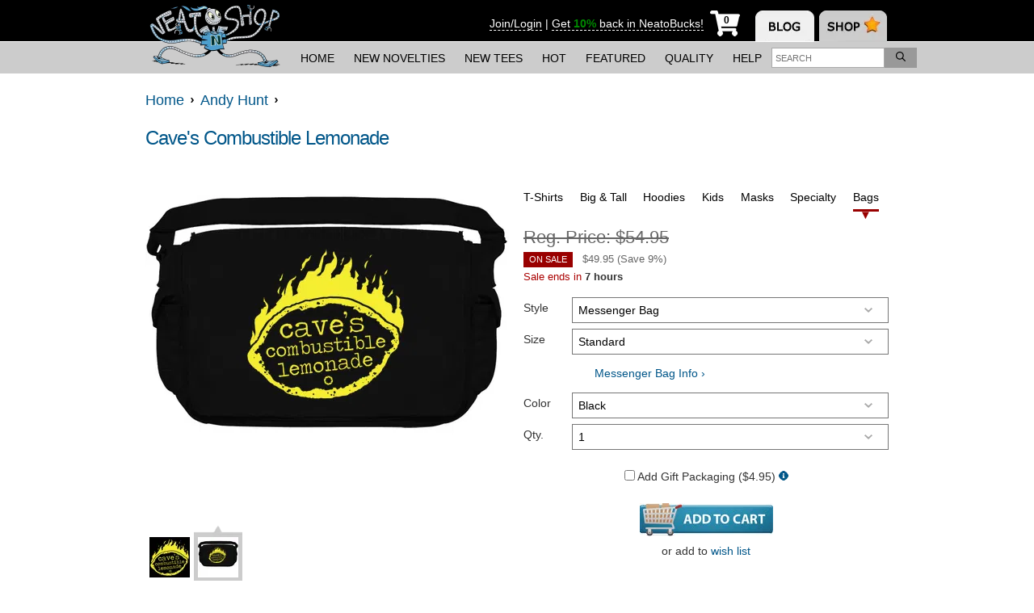

--- FILE ---
content_type: text/html; charset=UTF-8
request_url: https://www.neatoshop.com/product/Caves-Combustible-Lemonade?Style=Messenger+Bag
body_size: 22100
content:
<!doctype html>
<html lang="en-US" xmlns="http://www.w3.org/1999/xhtml" class="no-mobile">
<head>
    <meta charset="utf-8"/>
<meta http-equiv="Content-Type" content="text/html; charset=utf-8"/>
<title>
  Cave's Combustible Lemonade - NeatoShop</title>



<link rel="preconnect" href="https://ssl.google-analytics.com" />
<link rel="preconnect" href="https://static.neatoshop.com" />
<link rel="preconnect" href="https://image-cdn.neatoshop.com" />

<link rel="preload" as="style" href="https://static.neatoshop.com/core/themes/neato13/style.min.css?ver=1919471048"/>

<!--[if lte IE 8]>
<script src="http://html5shiv.googlecode.com/svn/trunk/html5.js"></script>
<![endif]-->

<link rel="image/x-icon" type="image/ico" href="https://static.neatoshop.com/core/themes/neato13/images/favicon.ico"/>
<link rel="shortcut icon" type="image/ico" href="https://static.neatoshop.com/core/themes/neato13/images/favicon.ico"/>

<link rel="sitemap" href="https://www.neatoshop.com/sitemaps/index.xml"/>

<link rel="preload" as="image" href="https://static.neatoshop.com/thumbprodimg/Caves-Combustible-Lemonade.jpg?v=2048456509y&color=black" />
<link rel="alternate" type="application/json+oembed" href="https://www.neatoshop.com/api/oembed?url=https%3A%2F%2Fwww.neatoshop.com%2Fproduct%2FCaves-Combustible-Lemonade&format=json" title="Cave's Combustible Lemonade"/>
<link rel="alternate" type="text/xml+oembed" href="https://www.neatoshop.com/api/oembed?url=https%3A%2F%2Fwww.neatoshop.com%2Fproduct%2FCaves-Combustible-Lemonade&format=xml" title="Cave's Combustible Lemonade"/>
<meta property="og:title" itemprop="name" content="Cave's Combustible Lemonade"/>
<meta name="description" itemprop="description" content="Demand to see life's manager!"/>
<meta property="og:description" content="Demand to see life's manager!"/>
<meta property="og:url" content="https://www.neatoshop.com/product/Caves-Combustible-Lemonade"/>
<meta property="og:image" content="https://static.neatoshop.com/thumbprodimg/Caves-Combustible-Lemonade.jpg?v=2048456509y&color=black"/>
<meta property="og:type" content="website"/>
<meta name="thumbnail_url" itemprop="image" content="https://static.neatoshop.com/thumbprodimg/Caves-Combustible-Lemonade.jpg?v=2048456509y&color=black"/>
<link rel="image_src" href="https://static.neatoshop.com/thumbprodimg/Caves-Combustible-Lemonade.jpg?v=2048456509y&color=black"/>
<a aria-hidden hidden rel="media:thumbnail" style="display:none" href="https://static.neatoshop.com/thumbprodimg/Caves-Combustible-Lemonade.jpg?v=2048456509y&color=black">Cave's Combustible Lemonade</a>


<link rel="stylesheet" type="text/css" media="all" href="https://static.neatoshop.com/core/themes/neato13/style.min.css?ver=1919471048"/>
<link rel="stylesheet" type="text/css" media="all" href="https://static.neatoshop.com/core/themes/neato13/style.custom.css?ver=450907926"/>

<!--[if IE]><link rel="stylesheet" type="text/css" media="all" href="https://static.neatoshop.com/core/themes/neato13/ie.css"/><![endif]-->
<!--[if lte IE 7]><link rel="stylesheet" type="text/css" media="all" href="https://static.neatoshop.com/core/themes/neato13/ie7.css"/><![endif]-->
<link rel="stylesheet" type="text/css" media="print" href="https://static.neatoshop.com/core/themes/neato13/print.css?ver=4"/>

<link rel="search" type="application/opensearchdescription+xml" href="https://static.neatoshop.com/opensearch" title="NeatoShop"/>

<link rel="alternate" type="application/rss+xml" title="New Products" href="https://www.neatoshop.com/feed/new.xml"/>
<link rel="alternate" type="application/rss+xml" title="Bestselling Products" href="https://www.neatoshop.com/feed/bestselling.xml"/>

  <link rel="canonical" href="https://www.neatoshop.com/product/Caves-Combustible-Lemonade"/>

<script type="text/javascript">var _sf_startpt=(new Date()).getTime()</script>


<style type="text/css">
.imprintables.ashgray{background: #edf1f0;}.imprintables.black{background: #000000;}.imprintables.red{background: #8c050b;}.imprintables.brown{background: #351c0c;}.imprintables.charcoal{background: #34373a;}.imprintables.kellygreen{background: #009565;}.imprintables.iceblue{background: #bae2fd;}.imprintables.lightpink{background: #ffb2c0;}.imprintables.olive{background: #423614;}.imprintables.natural{background: #f2ead7;}.imprintables.navy{background: #0d1e35;}.imprintables.blue{background: #0b1259;}.imprintables.serenegreen{background: #8eb48b;}.imprintables.white{background: #ffffff;}.imprintables.lightturquoise{background: #2498d3;}.imprintables.gray{background: #cbcbcb;}.imprintables.kiwigreen{background: #548334;}.imprintables.sand{background: #faf2cb;}.imprintables.bagsand{background: #d9bfa4;}.imprintables.bagolive{background: #6f6049;}.imprintables.darkgray{background: #888888;}.imprintables.darkgrayblack{border: 10px solid #000000;
border-top-left-radius: 10px;
border-top-right-radius: 10px;
border-top: 0;
border-bottom: 0;
background: #888888;}.imprintables.darkgraynavy{border: 10px solid #0d1e35;
border-top-left-radius: 10px;
border-top-right-radius: 10px;
border-top: 0;
border-bottom: 0;
background: #888888;}.imprintables.darkgrayred{border: 10px solid #8c050b;
border-top-left-radius: 10px;
border-top-right-radius: 10px;
border-top: 0;
border-bottom: 0;
background: #888888;}.imprintables.whiteblack{border: 10px solid #000000;
border-top-left-radius: 10px;
border-top-right-radius: 10px;
border-top: 0;
border-bottom: 0;
background: #ffffff;}.imprintables.whitenavy{border: 10px solid #0d1e35;
border-top-left-radius: 10px;
border-top-right-radius: 10px;
border-top: 0;
border-bottom: 0;
background: #ffffff;}.imprintables.whitered{border: 10px solid #8c050b;
border-top-left-radius: 10px;
border-top-right-radius: 10px;
border-top: 0;
border-bottom: 0;
background: #ffffff;}.imprintables.whiteblue{border: 10px solid #0b1259;
border-top-left-radius: 10px;
border-top-right-radius: 10px;
border-top: 0;
border-bottom: 0;
background: #ffffff;}.imprintables.orange{background: #ff6600;}.imprintables.purple{background: #562262;}.imprintables.yellow{background: #ffe212;}</style>




</head>
<body class="page-product">

<div id="mobile-ping"></div>

<header id="header-outer">
  <div id="page-header" class="header-mobile">
    <div id="page-header-inner">
      <strong id="header-logo">
        <a href="https://www.neatoshop.com/">
          <img src="https://static.neatoshop.com/core/themes/neato13/images/shop-logo.png?v=2" alt="NeatoShop" class="noprint" width="175" height="90" />
          <span>NeatoShop</span>
        </a>
      </strong>

      
      
      <nav id="header-tabs">
        <img src="https://static.neatoshop.com/core/themes/neato13/media/blank.gif" border="0" usemap="#hdtab-map" alt="" />
        <map name="hdtab-map">
          <area shape="rect" coords="0,11,73,62" href="http://www.neatorama.com/" alt="Neatorama" />
          <area shape="rect" coords="79,12,163,63" href="https://www.neatoshop.com/" alt="NeatoShop" />
        </map>
      </nav>

      <div id="page-header-rhs">
        <div id="page-header-member">
                                <a href="https://www.neatoshop.com/login?_return_to=https%3A%2F%2Fwww.neatoshop.com%2Fproduct%2FCaves-Combustible-Lemonade%3FStyle%3DMessenger%2BBag" rel="nofollow">Join/Login</a>
                          <span>
                |
              </span>
              <a href="https://help.neatoshop.com/article/52/what-are-neatobucks" target="_blank">
                <span>
                  Get
                </span>
                <strong class="strong success">10%</strong>
                <span>
                  back in NeatoBucks!
                </span>
              </a>
                              </div>

        <!--nocache:load(header/cart.php)-->
<a href="https://www.neatoshop.com/cart" id="header-cart" title="My Cart" aria-label="My Cart" class="empty digits-1" onclick="return false">
  <i
    class="shopping-cart-underlay"
    style="background: url(https://static.neatoshop.com/core/themes/neato13/icons/cart-small.png) no-repeat; width: 37px; height: 32px; display: inline-block;"
  >
    <strong class="empty-text header-cart-text" style="width: 50%; margin-left: 11px; background: #fff; line-height: 1; top: 0.5rem; font-style: normal;">0</strong>
    <strong class="nonempty-text header-cart-text" style="width: 50%; margin-left: 11px; background: #fff; line-height: 1; top: 0.5rem; font-style: normal;"></strong>
  </i>
</a>
<!--/nocache-->

        <button id="header-navtoggle" aria-label="Toggle Navigation">
<svg
   xmlns:dc="http://purl.org/dc/elements/1.1/"
   xmlns:cc="http://creativecommons.org/ns#"
   xmlns:rdf="http://www.w3.org/1999/02/22-rdf-syntax-ns#"
   xmlns:svg="http://www.w3.org/2000/svg"
   xmlns="http://www.w3.org/2000/svg"
   xmlns:sodipodi="http://sodipodi.sourceforge.net/DTD/sodipodi-0.dtd"
   xmlns:inkscape="http://www.inkscape.org/namespaces/inkscape"
   viewBox="0 0 26 22.75"
   version="1.1"
   id="svg4"
   sodipodi:docname="bars.svg"
   width="26"
   height="22.75"
   inkscape:version="0.92.3 (2405546, 2018-03-11)">
  <sodipodi:namedview
     pagecolor="#ffffff"
     bordercolor="#666666"
     borderopacity="1"
     objecttolerance="10"
     gridtolerance="10"
     guidetolerance="10"
     inkscape:pageopacity="0"
     inkscape:pageshadow="2"
     inkscape:window-width="1920"
     inkscape:window-height="1027"
     id="namedview6"
     showgrid="false"
     fit-margin-top="0"
     fit-margin-left="0"
     fit-margin-right="0"
     fit-margin-bottom="0"
     inkscape:zoom="5.2149125"
     inkscape:cx="-32.01883"
     inkscape:cy="-38.190907"
     inkscape:window-x="-8"
     inkscape:window-y="-8"
     inkscape:window-maximized="1"
     inkscape:current-layer="svg4" />
  <path
     d="M 0.92857143,4.17857 H 25.071429 C 25.58429,4.17857 26,3.76286 26,3.25 V 0.92857 C 26,0.41571 25.58429,0 25.071429,0 H 0.92857143 C 0.41570982,0 0,0.41571 0,0.92857 V 3.25 c 0,0.51286 0.41570982,0.92857 0.92857143,0.92857 z m 0,9.28572 H 25.071429 C 25.58429,13.46429 26,13.04858 26,12.53571 V 10.21429 C 26,9.70142 25.58429,9.28571 25.071429,9.28571 H 0.92857143 C 0.41570982,9.28571 0,9.70142 0,10.21429 v 2.32142 c 0,0.51287 0.41570982,0.92858 0.92857143,0.92858 z m 0,9.28571 H 25.071429 C 25.58429,22.75 26,22.33429 26,21.82143 V 19.5 c 0,-0.51286 -0.41571,-0.92857 -0.928571,-0.92857 H 0.92857143 C 0.41570982,18.57143 0,18.98714 0,19.5 v 2.32143 C 0,22.33429 0.41570982,22.75 0.92857143,22.75 Z"
     id="path2"
     inkscape:connector-curvature="0"
     style="stroke-width:0.05803571;fill:#ffffff" />
</svg>
        </button>
      </div>
    </div>
  </div><!-- .page-header -->

  <div id="page-nav-outer">
    <nav id="page-nav-desktop">
      <ul class="page-subnav">
        <li class="page-subnav-item">
          <a href="https://www.neatoshop.com/">
            Home
          </a>
        </li>
        <li class="page-subnav-item">
          <a href="https://www.neatoshop.com/label/New">
            New&nbsp;Novelties
          </a>
        </li>
        <li class="page-subnav-item">
          <a href="https://www.neatoshop.com/label/New-T-Shirts">
            New&nbsp;Tees
          </a>
        </li>
        <li class="page-subnav-item">
          <a href="https://www.neatoshop.com/label/Hot">
            Hot
          </a>
        </li>
        <li class="page-subnav-item">
          <a href="https://www.neatoshop.com/catg/Featured-Designs">
            Featured
          </a>
        </li>
        <li class="page-subnav-item">
          <a href="https://www.neatoshop.com/side-by-side-comparison">
            <nobr>Quality</nobr>
          </a>
        </li>
        <li class="page-subnav-item">
          <a href="http://help.neatoshop.com">
            Help
          </a>
        </li>
      </ul>

      <div id="head-search">
        <form id="head-search-form" method="get" action="https://www.neatoshop.com/search">
          <input type="search" name="q" placeholder="Search" value="" id="head-search-q"  class="auto-text-adjust" aria-label="Enter search term" />
          <button type="submit" name="" value="" id="head-search-submit" aria-label="Search">
<svg
   xmlns:dc="http://purl.org/dc/elements/1.1/"
   xmlns:cc="http://creativecommons.org/ns#"
   xmlns:rdf="http://www.w3.org/1999/02/22-rdf-syntax-ns#"
   xmlns:svg="http://www.w3.org/2000/svg"
   xmlns="http://www.w3.org/2000/svg"
   xmlns:sodipodi="http://sodipodi.sourceforge.net/DTD/sodipodi-0.dtd"
   xmlns:inkscape="http://www.inkscape.org/namespaces/inkscape"
   viewBox="0 0 16 16"
   version="1.1"
   id="svg4"
   sodipodi:docname="search.svg"
   width="12"
   height="12"
   inkscape:version="0.92.3 (2405546, 2018-03-11)">
  <sodipodi:namedview
     pagecolor="#ffffff"
     bordercolor="#666666"
     borderopacity="1"
     objecttolerance="10"
     gridtolerance="10"
     guidetolerance="10"
     inkscape:pageopacity="0"
     inkscape:pageshadow="2"
     inkscape:window-width="1920"
     inkscape:window-height="1027"
     id="namedview6"
     showgrid="false"
     fit-margin-top="0"
     fit-margin-left="0"
     fit-margin-right="0"
     fit-margin-bottom="0"
     inkscape:zoom="5.2149125"
     inkscape:cx="0.90853267"
     inkscape:cy="36.538878"
     inkscape:window-x="-8"
     inkscape:window-y="-8"
     inkscape:window-maximized="1"
     inkscape:current-layer="svg4" />
  <path
     d="m 15.889849,14.65241 -3.793565,-3.79357 c -0.07187,-0.0719 -0.165617,-0.10936 -0.265612,-0.10936 h -0.41248 C 12.402519,9.60891 12.999365,8.1246 12.999365,6.49968 12.999365,2.90923 10.090132,0 6.4996826,0 2.9092329,0 0,2.90923 0,6.49968 c 0,3.59045 2.9092329,6.49969 6.4996826,6.49969 1.6249207,0 3.1092232,-0.59685 4.2497924,-1.58118 v 0.41248 c 0,0.1 0.04062,0.19374 0.10937,0.26561 l 3.793565,3.79357 c 0.146867,0.14687 0.384356,0.14687 0.531224,0 l 0.706215,-0.70622 c 0.146868,-0.14686 0.146868,-0.38435 0,-0.53122 z M 6.4996826,11.49944 c -2.7623651,0 -4.9997558,-2.23739 -4.9997558,-4.99976 0,-2.76236 2.2373907,-4.99975 4.9997558,-4.99975 2.7623652,0 4.9997564,2.23739 4.9997564,4.99975 0,2.76237 -2.2373912,4.99976 -4.9997564,4.99976 z"
     id="path2"
     inkscape:connector-curvature="0"
     style="stroke-width:0.03124847" />
</svg>
          </button>
        </form>
      </div>
    </nav>

    <nav id="page-nav">
      <div id="page-nav-inner">
        <div class="headnavsearch js-headnavsearch ">
          <form method="get" action="https://www.neatoshop.com/search">
            <input type="search" name="q" placeholder="Search" value="" id="head-search-q"  class="auto-text-adjust headnavsearch-input" aria-label="Enter search term" />
            <button type="submit" name="" value="" class="" aria-label="Search">Search</button>
          </form>
        </div>

        <!--nocache:load(header-navmember.php)-->
<ul class="page-nav-items">
      <li class="page-nav-item">
      <a href="https://www.neatoshop.com/cart" title="My Cart / Checkout" class="block-link">My Cart / Checkout</a>    </li>
    <li class="page-nav-item">
      <a href="https://www.neatoshop.com/login?_return_to=https%3A%2F%2Fwww.neatoshop.com%2Fproduct%2FCaves-Combustible-Lemonade%3FStyle%3DMessenger%2BBag" title="Sign-In / Register" class="block-link">Sign-In / Register</a>    </li>
    <li class="page-nav-item">
      <a href="https://www.neatoshop.com/wishlist" title="My Wish List" class="block-link">My Wish List</a>    </li>
  </ul>
<!--/nocache-->

        <strong class="nav-section-header"><a href="http://help.neatoshop.com/">FAQ &amp; HELP</a></strong>

        <ul class="page-nav-items">
          <li class="page-nav-item">
            <a href="https://www.neatoshop.com/side-by-side-comparison" title="Our Quality" class="block-link">Our Quality</a>          </li>
          <li class="page-nav-item">
            <a href="https://www.neatoshop.com/artist-review" title="Reviews" class="block-link">Reviews</a>          </li>
          <li class="page-nav-item">
            <a href="https://www.neatoshop.com/free-shipping-deal" title="Free Shipping Info" class="block-link">Free Shipping Info</a>          </li>
          <li class="page-nav-item">
            <a href="http://help.neatoshop.com/article/29/wheres-my-order" class="block-link">Where's My Order?</a>
          </li>
          <li class="page-nav-item">
            <a href="http://help.neatoshop.com/article/43/size-charts" class="block-link">T-Shirt Size Charts</a>
          </li>
          <li class="page-nav-item">
            <a href="http://help.neatoshop.com/contact" class="block-link">Contact Us</a>
          </li>
          <li class="page-nav-item">
            <a href="http://help.neatoshop.com/" class="block-link">More FAQs</a>
          </li>
        </ul>

        <strong class="nav-section-header">ARTWORK BY INDIE ARTISTS</strong>

        <ul class="page-nav-items">
          <li class="page-nav-item">
            <a href="https://www.neatoshop.com/label/New-T-Shirts" title="New" class="block-link">New</a>          </li>
          <li class="page-nav-item">
            <a href="https://www.neatoshop.com/label/Hot" title="Hot" class="block-link">Hot</a>          </li>
          <li class="page-nav-item">
            <a href="https://www.neatoshop.com/catg/Featured-Designs" title="Featured" class="block-link">Featured</a>          </li>
        </ul>
      </div>
    </nav>
  </div><!-- #page-nav-outer -->

  </header>

<div id="maintable">


<!-- behavius -->
<!-- /behavius -->

<div class="product-intro">
    <div class="breadcrumb" itemscope >
      <a href="https://www.neatoshop.com/" itemprop="url"><span itemprop="title">Home</span></a>&nbsp;&nbsp;<img src="https://static.neatoshop.com/core/themes/neato13/images/li-arrow.png" alt=""/>&nbsp;&nbsp;<a href="https://www.neatoshop.com/artist/Andy-Hunt" title="Andy Hunt Shop Category" itemprop="url"><span itemprop="title">Andy Hunt</span></a>&nbsp;&nbsp;<img src="https://static.neatoshop.com/core/themes/neato13/images/li-arrow.png" alt=""/>&nbsp;&nbsp;    </div>
  
  <div class="marb">
    
    <div style="">
              <div class="fr">
          <div class="fb-share-button" data-type="button_count" data-href="https://www.neatoshop.com/product/Caves-Combustible-Lemonade"></div>
        </div>

        <h1 class="page-title">
          <a href="https://www.neatoshop.com/product/Caves-Combustible-Lemonade" title="Cave's Combustible Lemonade" rel="follow" itemprop="name">Cave's Combustible Lemonade</a>
                  </h1>
          </div>

    <h2 class="printonly">
      https://www.neatoshop.com/product/Caves-Combustible-Lemonade    </h2>
    
      </div>
</div>


<div id="content" class="product-single" itemscope itemtype="http://schema.org/Product">
  <meta itemprop="name" content="Cave's Combustible Lemonade"/>
  <meta itemprop="sku" content="T-REV-ANDYHUNT"/>

  
<script>
function make_imp_color_src(style, color, size) {
  var fmt = "https:\/\/image-cdn.neatoshop.com\/styleimg\/17569\/STYLE\/COLOR\/SIZE\/172090-20.jpg";
  return fmt.replace('STYLE', style).replace('COLOR', color).replace('SIZE', size == 'full' ? 'default' : size);
}
</script><div id="product-single-details"><div class="prod-full-img" id="prod-full-img"><span class="imprintables-main-image imprintables full black"><img src="https://static.neatoshop.com/thumbprodimg/Caves-Combustible-Lemonade.jpg?v=2048456509y&color=black" data-editablesrc="https://image-cdn.neatoshop.com/styleimg/17569/none/black/default/172089-20.jpg" alt="" title="Cave's Combustible Lemonade" class="" itemprop="image"
              width="450" height="450"
            /></span></div><div class="t noprint"><!-- imprintable main image --><div class="prod-gal-small cur"><a href="https://image-cdn.neatoshop.com/styleimg/17569/none/black/default/172089-20.jpg" target="_blank" class="imprintables-main" data-color="black"><span class="imprintables-main-image imprintables tiny black"><img src="https://image-cdn.neatoshop.com/styleimg/17569/none/black/tiny/172089-20.jpg" alt="tiny thumbnail" title="Cave's Combustible Lemonade" class=""/></span></a></div><!-- imprintable flat image --><div class="prod-gal-small sec"><a href="https://image-cdn.neatoshop.com/styleimg/17569/messengerbag/black/default/172090-20.jpg" target="_blank" data-style="messengerbag" data-color="black" class="imprintables-flat"><span class="imprintables-flat-image tiny messengerbag black " style="background-image:url(https://static.neatoshop.com/core/themes/neato13/product/imprintables/messengerbag/black-tiny.jpg?v=20)"><img src="https://image-cdn.neatoshop.com/styleimg/17569/messengerbag/black/default/172090-20.jpg" alt="tiny thumbnail" title="Cave's Combustible Lemonade" class="" data-style="messengerbag"/></span></a></div><br class="cb"/><div id="mobile-rightcol-parent"></div><div class="product-basics"><br/><b class="product-name text-size-adjust">
                Cave's Combustible Lemonade by Andy Hunt
                              </b><div class="prod-excerpt text-size-adjust"><div itemprop="description"></div><div class="printonly padt"><b>Sale Price:</b> $24.95    
      </div></div></div><div class="noprint"><br/><section class="product-widget-container"><b class="product-widget-title">
    SUGGESTED ITEMS
  </b><br/><ul class="c prod-list text-size-adjust"><li class="prod-list-item"><a href="https://www.neatoshop.com/product/Visit-Pandora" title="Visit Pandora" style="display:block;width:150px;margin:0 auto;"><span class=""><img src="https://static.neatoshop.com/thumbprodimg/Visit-Pandora.jpg?v=864817722y&color=sand&size=small"
                srcset="https://static.neatoshop.com/thumbprodimg/Visit-Pandora.jpg?v=864817722y&color=sand&size=small 1x, https://static.neatoshop.com/thumbprodimg/Visit-Pandora.jpg?v=864817722y&color=sand&size=mobile 2x"
                alt="Product photo" title="Visit Pandora" class="sale thumbprodimg-small"
                height="283" width="283"
              /></span></a><a href="https://www.neatoshop.com/product/Visit-Pandora" title="Visit Pandora">
          Visit Pandora        </a><br/>
                                                  Reg. <s>$24.95</s><br/><b style="color:#c00">On Sale</b>
            $19.95            (Save 20%)
          
          <div style="color:#a00">Sale ends in <b>7 hours</b></div></li><li class="prod-list-item"><a href="https://www.neatoshop.com/product/Schrodinger-Dead-Alive-World-Tour" title="Schrodinger: Dead / Alive World Tour" style="display:block;width:150px;margin:0 auto;"><span class=""><img src="https://static.neatoshop.com/thumbprodimg/Schrodinger-Dead-Alive-World-Tour.jpg?v=3160317234y&color=black&size=small"
                srcset="https://static.neatoshop.com/thumbprodimg/Schrodinger-Dead-Alive-World-Tour.jpg?v=3160317234y&color=black&size=small 1x, https://static.neatoshop.com/thumbprodimg/Schrodinger-Dead-Alive-World-Tour.jpg?v=3160317234y&color=black&size=mobile 2x"
                alt="Product photo" title="Schrodinger: Dead / Alive World Tour" class="sale thumbprodimg-small"
                height="283" width="283"
              /></span></a><a href="https://www.neatoshop.com/product/Schrodinger-Dead-Alive-World-Tour" title="Schrodinger: Dead / Alive World Tour">
          Schrodinger: Dead / Alive World Tour        </a><br/>
                                                  Reg. <s>$24.95</s><br/><b style="color:#c00">On Sale</b>
            $19.95            (Save 20%)
          
          <div style="color:#a00">Sale ends in <b>7 hours</b></div></li><li class="prod-list-item"><a href="https://www.neatoshop.com/product/Miskatonic-University-Astronomy-Club" title="Miskatonic University Astronomy Club" style="display:block;width:150px;margin:0 auto;"><span class=""><img src="https://static.neatoshop.com/thumbprodimg/Miskatonic-University-Astronomy-Club.jpg?v=2480792454y&color=blue&size=small"
                srcset="https://static.neatoshop.com/thumbprodimg/Miskatonic-University-Astronomy-Club.jpg?v=2480792454y&color=blue&size=small 1x, https://static.neatoshop.com/thumbprodimg/Miskatonic-University-Astronomy-Club.jpg?v=2480792454y&color=blue&size=mobile 2x"
                alt="Product photo" title="Miskatonic University Astronomy Club" class="sale thumbprodimg-small"
                height="283" width="283"
              /></span></a><a href="https://www.neatoshop.com/product/Miskatonic-University-Astronomy-Club" title="Miskatonic University Astronomy Club">
          Miskatonic University Astronomy Club        </a><br/>
                                                  Reg. <s>$24.95</s><br/><b style="color:#c00">On Sale</b>
            $19.95            (Save 20%)
          
          <div style="color:#a00">Sale ends in <b>7 hours</b></div></li><li class="prod-list-item"><a href="https://www.neatoshop.com/product/Why-So-Curious" title="Why So Curious?" style="display:block;width:150px;margin:0 auto;"><span class=""><img src="https://static.neatoshop.com/thumbprodimg/Why-So-Curious.jpg?v=165963816y&color=brown&size=small"
                srcset="https://static.neatoshop.com/thumbprodimg/Why-So-Curious.jpg?v=165963816y&color=brown&size=small 1x, https://static.neatoshop.com/thumbprodimg/Why-So-Curious.jpg?v=165963816y&color=brown&size=mobile 2x"
                alt="Product photo" title="Why So Curious?" class="sale thumbprodimg-small"
                height="283" width="283"
              /></span></a><a href="https://www.neatoshop.com/product/Why-So-Curious" title="Why So Curious?">
          Why So Curious?        </a><br/>
                                                  Reg. <s>$24.95</s><br/><b style="color:#c00">On Sale</b>
            $19.95            (Save 20%)
          
          <div style="color:#a00">Sale ends in <b>7 hours</b></div></li><li class="prod-list-item"><a href="https://www.neatoshop.com/product/Molly-The-Molotov" title="Molly The Molotov" style="display:block;width:150px;margin:0 auto;"><span class=""><img src="https://static.neatoshop.com/thumbprodimg/Molly-The-Molotov.jpg?v=2280153788y&color=sand&size=small"
                srcset="https://static.neatoshop.com/thumbprodimg/Molly-The-Molotov.jpg?v=2280153788y&color=sand&size=small 1x, https://static.neatoshop.com/thumbprodimg/Molly-The-Molotov.jpg?v=2280153788y&color=sand&size=mobile 2x"
                alt="Product photo" title="Molly The Molotov" class="sale thumbprodimg-small"
                height="283" width="283"
              /></span></a><a href="https://www.neatoshop.com/product/Molly-The-Molotov" title="Molly The Molotov">
          Molly The Molotov        </a><br/>
                                                  Reg. <s>$24.95</s><br/><b style="color:#c00">On Sale</b>
            $19.95            (Save 20%)
          
          <div style="color:#a00">Sale ends in <b>7 hours</b></div></li><li class="prod-list-item"><a href="https://www.neatoshop.com/product/Clones-of-the-Empire" title="Clones of the Empire" style="display:block;width:150px;margin:0 auto;"><span class=""><img src="https://static.neatoshop.com/thumbprodimg/Clones-of-the-Empire.jpg?v=1713464594y&color=black&size=small"
                srcset="https://static.neatoshop.com/thumbprodimg/Clones-of-the-Empire.jpg?v=1713464594y&color=black&size=small 1x, https://static.neatoshop.com/thumbprodimg/Clones-of-the-Empire.jpg?v=1713464594y&color=black&size=mobile 2x"
                alt="Product photo" title="Clones of the Empire" class="sale thumbprodimg-small"
                height="283" width="283"
              /></span></a><a href="https://www.neatoshop.com/product/Clones-of-the-Empire" title="Clones of the Empire">
          Clones of the Empire        </a><br/>
                                                  Reg. <s>$24.95</s><br/><b style="color:#c00">On Sale</b>
            $19.95            (Save 20%)
          
          <div style="color:#a00">Sale ends in <b>7 hours</b></div></li><li class="prod-list-item"><a href="https://www.neatoshop.com/product/Miskatonic-University-Fighting-Fishmen" title="Miskatonic University Fighting Fishmen" style="display:block;width:150px;margin:0 auto;"><span class=""><img src="https://static.neatoshop.com/thumbprodimg/Miskatonic-University-Fighting-Fishmen.jpg?v=2378218336y&color=gray&size=small"
                srcset="https://static.neatoshop.com/thumbprodimg/Miskatonic-University-Fighting-Fishmen.jpg?v=2378218336y&color=gray&size=small 1x, https://static.neatoshop.com/thumbprodimg/Miskatonic-University-Fighting-Fishmen.jpg?v=2378218336y&color=gray&size=mobile 2x"
                alt="Product photo" title="Miskatonic University Fighting Fishmen" class="sale thumbprodimg-small"
                height="283" width="283"
              /></span></a><a href="https://www.neatoshop.com/product/Miskatonic-University-Fighting-Fishmen" title="Miskatonic University Fighting Fishmen">
          Miskatonic University Fighting Fishmen        </a><br/>
                                                  Reg. <s>$24.95</s><br/><b style="color:#c00">On Sale</b>
            $19.95            (Save 20%)
          
          <div style="color:#a00">Sale ends in <b>7 hours</b></div></li><li class="prod-list-item"><a href="https://www.neatoshop.com/product/CTHULuchador" title="CTHULuchador" style="display:block;width:150px;margin:0 auto;"><span class=""><img src="https://static.neatoshop.com/thumbprodimg/CTHULuchador.jpg?v=1642201763y&color=sand&size=small"
                srcset="https://static.neatoshop.com/thumbprodimg/CTHULuchador.jpg?v=1642201763y&color=sand&size=small 1x, https://static.neatoshop.com/thumbprodimg/CTHULuchador.jpg?v=1642201763y&color=sand&size=mobile 2x"
                alt="Product photo" title="CTHULuchador" class="sale thumbprodimg-small"
                height="283" width="283"
              /></span></a><a href="https://www.neatoshop.com/product/CTHULuchador" title="CTHULuchador">
          CTHULuchador        </a><br/>
                                                  Reg. <s>$24.95</s><br/><b style="color:#c00">On Sale</b>
            $19.95            (Save 20%)
          
          <div style="color:#a00">Sale ends in <b>7 hours</b></div></li><li class="prod-list-item"><a href="https://www.neatoshop.com/product/Lo-Pans-High-Cuisine" title="Lo Pan's High Cuisine" style="display:block;width:150px;margin:0 auto;"><span class=""><img src="https://static.neatoshop.com/thumbprodimg/Lo-Pans-High-Cuisine.jpg?v=3532424180y&color=red&size=small"
                srcset="https://static.neatoshop.com/thumbprodimg/Lo-Pans-High-Cuisine.jpg?v=3532424180y&color=red&size=small 1x, https://static.neatoshop.com/thumbprodimg/Lo-Pans-High-Cuisine.jpg?v=3532424180y&color=red&size=mobile 2x"
                alt="Product photo" title="Lo Pan's High Cuisine" class="sale thumbprodimg-small"
                height="283" width="283"
              /></span></a><a href="https://www.neatoshop.com/product/Lo-Pans-High-Cuisine" title="Lo Pan's High Cuisine">
          Lo Pan's High Cuisine        </a><br/>
                                                  Reg. <s>$24.95</s><br/><b style="color:#c00">On Sale</b>
            $19.95            (Save 20%)
          
          <div style="color:#a00">Sale ends in <b>7 hours</b></div></li><li class="prod-list-item"><a href="https://www.neatoshop.com/product/Miskatonic-University-Book-Club" title="Miskatonic University Book Club" style="display:block;width:150px;margin:0 auto;"><span class=""><img src="https://static.neatoshop.com/thumbprodimg/Miskatonic-University-Book-Club.jpg?v=2774008932y&color=black&size=small"
                srcset="https://static.neatoshop.com/thumbprodimg/Miskatonic-University-Book-Club.jpg?v=2774008932y&color=black&size=small 1x, https://static.neatoshop.com/thumbprodimg/Miskatonic-University-Book-Club.jpg?v=2774008932y&color=black&size=mobile 2x"
                alt="Product photo" title="Miskatonic University Book Club" class="sale thumbprodimg-small"
                height="283" width="283"
              /></span></a><a href="https://www.neatoshop.com/product/Miskatonic-University-Book-Club" title="Miskatonic University Book Club">
          Miskatonic University Book Club        </a><br/>
                                                  Reg. <s>$24.95</s><br/><b style="color:#c00">On Sale</b>
            $19.95            (Save 20%)
          
          <div style="color:#a00">Sale ends in <b>7 hours</b></div></li><li class="prod-list-item"><a href="https://www.neatoshop.com/product/Hippo-Island-Boxing-Club" title="Hippo Island Boxing Club" style="display:block;width:150px;margin:0 auto;"><span class=""><img src="https://static.neatoshop.com/thumbprodimg/Hippo-Island-Boxing-Club.jpg?v=2204669548y&color=charcoal&size=small"
                srcset="https://static.neatoshop.com/thumbprodimg/Hippo-Island-Boxing-Club.jpg?v=2204669548y&color=charcoal&size=small 1x, https://static.neatoshop.com/thumbprodimg/Hippo-Island-Boxing-Club.jpg?v=2204669548y&color=charcoal&size=mobile 2x"
                alt="Product photo" title="Hippo Island Boxing Club" class="sale thumbprodimg-small"
                height="283" width="283"
              /></span></a><a href="https://www.neatoshop.com/product/Hippo-Island-Boxing-Club" title="Hippo Island Boxing Club">
          Hippo Island Boxing Club        </a><br/>
                                                  Reg. <s>$24.95</s><br/><b style="color:#c00">On Sale</b>
            $19.95            (Save 20%)
          
          <div style="color:#a00">Sale ends in <b>7 hours</b></div></li><li class="prod-list-item"><a href="https://www.neatoshop.com/product/Legendary" title="Legendary" style="display:block;width:150px;margin:0 auto;"><span class=""><img src="https://static.neatoshop.com/thumbprodimg/Legendary.jpg?v=2107792882y&color=olive&size=small"
                srcset="https://static.neatoshop.com/thumbprodimg/Legendary.jpg?v=2107792882y&color=olive&size=small 1x, https://static.neatoshop.com/thumbprodimg/Legendary.jpg?v=2107792882y&color=olive&size=mobile 2x"
                alt="Product photo" title="Legendary" class="sale thumbprodimg-small"
                height="283" width="283"
              /></span></a><a href="https://www.neatoshop.com/product/Legendary" title="Legendary">
          Legendary        </a><br/>
                                                  Reg. <s>$24.95</s><br/><b style="color:#c00">On Sale</b>
            $19.95            (Save 20%)
          
          <div style="color:#a00">Sale ends in <b>7 hours</b></div></li></ul></section><br/></div></div></div><!-- #product-single-details --><div style="clear:both;line-height:0px">&nbsp;</div>

  


  <div class="no-mobile-block" id="no-mobile-rightcol-parent">
          
<div id="prod-rightcol">
        
    <br/>

<div id="imprintables-orderform-tabs">
  <ul>
          <li class="shirt" data-catg="shirt" data-styles="tshirt,ringspuntshirt,heavytshirt,ladiesfittshirt,curvytshirt">
        <a href="https://www.neatoshop.com/product/Caves-Combustible-Lemonade?Style=T-Shirt" title="T-Shirts" data-style="T-Shirt">
          <span>
            T-Shirts          </span>
        </a>
      </li>
          <li class="bigtall" data-catg="bigtall" data-styles="oversizedtshirt,bigtallextratshirt,bigtallheavytshirt,tanktopbigtall">
        <a href="https://www.neatoshop.com/product/Caves-Combustible-Lemonade?Style=Big+%26+Tall+T-Shirt" title="Big &amp;amp; Tall" data-style="Big+%26+Tall+T-Shirt">
          <span>
            Big &amp; Tall          </span>
        </a>
      </li>
          <li class="hoodies" data-catg="hoodies" data-styles="hoodies,hoodiesback,ziphoodies,ziphoodiesback,sweatshirt">
        <a href="https://www.neatoshop.com/product/Caves-Combustible-Lemonade?Style=Hoodies+-+Front+Print" title="Hoodies" data-style="Hoodies+-+Front+Print">
          <span>
            Hoodies          </span>
        </a>
      </li>
          <li class="baby" data-catg="baby" data-styles="babysnapsuit,babyhoodears,toddlertshirt,kidstshirt,kidslongsleevedtshirt">
        <a href="https://www.neatoshop.com/product/Caves-Combustible-Lemonade?Style=Baby+Snapsuit" title="Kids" data-style="Baby+Snapsuit">
          <span>
            Kids          </span>
        </a>
      </li>
          <li class="mask" data-catg="mask" data-styles="maskvalue,maskpremium">
        <a href="https://www.neatoshop.com/product/Caves-Combustible-Lemonade?Style=Value+Face+Mask" title="Masks" data-style="Value+Face+Mask">
          <span>
            Masks          </span>
        </a>
      </li>
          <li class="more" data-catg="more" data-styles="longsleevedtshirt,tanktop,ladiestanktop,vneckringspuntshirt,vneckladiesfittshirt,baseballtshirt,dogshirt">
        <a href="https://www.neatoshop.com/product/Caves-Combustible-Lemonade?Style=Long-Sleeved+T-Shirt" title="Specialty" data-style="Long-Sleeved+T-Shirt">
          <span>
            Specialty          </span>
        </a>
      </li>
          <li class="bag" data-catg="bag" data-styles="messengerbag">
        <a href="https://www.neatoshop.com/product/Caves-Combustible-Lemonade?Style=Messenger+Bag" title="Bags" data-style="Messenger+Bag">
          <span>
            Bags          </span>
        </a>
      </li>
      </ul>
</div>


<div class="price text-size-adjust" data-price="19.95" data-baseprice="24.95" itemprop="offers" itemscope itemtype="https://schema.org/Offer">
  <meta itemprop="priceCurrency" content="USD"/>
  <meta itemprop="price" content="24.95"/>
  <meta itemprop="name" content="Cave's Combustible Lemonade"/>

      <span class="non-fixedprice">
      <s>Reg. Price: <span id="price-orig">$24.95</span></s>
    </span>

    <div class="non-fixedprice" style="margin-top:5px;font-size:13px">
      <span style="display:inline-block;padding:0 7px;font-size:11px;line-height:1.75;background:#900;color:#fff;">ON SALE</span>
      &nbsp;
      <span itemprop="priceCurrency" content="USD">$</span><span id="price" itemprop="price" content="19.95">19.95</span> (Save <span id="percent-off">20</span>%)

      <div style="color:#a00">Sale ends in <b>7 hours</b></div>    </div>

    <span class="fixedprice hid">
      $<span class="price-fixedprice">24.95</span>
    </span>
  </div>

<form method="post" action="https://www.neatoshop.com/cart?_return_to=https%3A%2F%2Fwww.neatoshop.com%2Fcatg%2FAndy-Hunt" id="cartaddform" class="text-size-adjust">
  <input type="hidden" id="cartadd-jstest" name="js_enabled" value="no"/>
  <script>document.getElementById('cartadd-jstest').value = 'yes';</script>

  
  <input type="hidden" name="product" value="17569"/>
  <input type="hidden" name="returl" value="https%3A%2F%2Fwww.neatoshop.com%2Fproduct%2FCaves-Combustible-Lemonade%3FStyle%3DMessenger%2BBag"/>

  <div class="orderform-fields">
                <div class="dynshow orderform-field-row">
        <label for="imp-style" class="orderform-field-label" id="orderform-style-label">Style</label>

        <div class="orderform-field">
                    <select name="Style" id="imp-style" aria-labelledby="orderform-style-label">
                          <option
                class="tshirt"
                data-value="tshirt"
                data-style="T-Shirt"
                value="T-Shirt"
                                >
                T-Shirt                &nbsp;&nbsp;
              </option>
                          <option
                class="ringspuntshirt"
                data-value="ringspuntshirt"
                data-style="Ringspun+T-Shirt"
                value="Ringspun T-Shirt"
                                >
                Ringspun T-Shirt                &nbsp;&nbsp;
              </option>
                          <option
                class="heavytshirt"
                data-value="heavytshirt"
                data-style="Heavyweight+T-Shirt"
                value="Heavyweight T-Shirt"
                                >
                Heavyweight T-Shirt                &nbsp;&nbsp;
              </option>
                          <option
                class="ladiesfittshirt"
                data-value="ladiesfittshirt"
                data-style="Ladies+Slim+Fit+T-Shirt"
                value="Ladies Slim Fit T-Shirt"
                                >
                Ladies Slim Fit T-Shirt                &nbsp;&nbsp;
              </option>
                          <option
                class="curvytshirt"
                data-value="curvytshirt"
                data-style="Curvy+T-Shirt"
                value="Curvy T-Shirt"
                                >
                Curvy T-Shirt                &nbsp;&nbsp;
              </option>
                          <option
                class="oversizedtshirt"
                data-value="oversizedtshirt"
                data-style="Big+%26+Tall+T-Shirt"
                value="Big & Tall T-Shirt"
                                >
                Big & Tall T-Shirt                &nbsp;&nbsp;
              </option>
                          <option
                class="bigtallextratshirt"
                data-value="bigtallextratshirt"
                data-style="Big+%26+Tall+T-Shirt+%28Special+Order%29"
                value="Big & Tall T-Shirt (Special Order)"
                                >
                Big & Tall T-Shirt (Special Order)                &nbsp;&nbsp;
              </option>
                          <option
                class="bigtallheavytshirt"
                data-value="bigtallheavytshirt"
                data-style="Heavyweight+T-Shirt+-+Big+%26+Tall"
                value="Heavyweight T-Shirt - Big & Tall"
                                >
                Heavyweight T-Shirt - Big & Tall                &nbsp;&nbsp;
              </option>
                          <option
                class="tanktopbigtall"
                data-value="tanktopbigtall"
                data-style="Tank+Top+-+Big+%26+Tall"
                value="Tank Top - Big & Tall"
                                >
                Tank Top - Big & Tall                &nbsp;&nbsp;
              </option>
                          <option
                class="hoodies"
                data-value="hoodies"
                data-style="Hoodies+-+Front+Print"
                value="Hoodies - Front Print"
                                >
                Hoodies - Front Print                &nbsp;&nbsp;
              </option>
                          <option
                class="hoodiesback"
                data-value="hoodiesback"
                data-style="Hoodies+-+Back+Print"
                value="Hoodies - Back Print"
                                >
                Hoodies - Back Print                &nbsp;&nbsp;
              </option>
                          <option
                class="ziphoodiesback"
                data-value="ziphoodiesback"
                data-style="Zip-Up+Hoodies+-+Back+Print"
                value="Zip-Up Hoodies - Back Print"
                                >
                Zip-Up Hoodies - Back Print                &nbsp;&nbsp;
              </option>
                          <option
                class="sweatshirt"
                data-value="sweatshirt"
                data-style="Sweatshirt"
                value="Sweatshirt"
                                >
                Sweatshirt                &nbsp;&nbsp;
              </option>
                          <option
                class="babysnapsuit"
                data-value="babysnapsuit"
                data-style="Baby+Snapsuit"
                value="Baby Snapsuit"
                                >
                Baby Snapsuit                &nbsp;&nbsp;
              </option>
                          <option
                class="toddlertshirt"
                data-value="toddlertshirt"
                data-style="Toddler+T-Shirt"
                value="Toddler T-Shirt"
                                >
                Toddler T-Shirt                &nbsp;&nbsp;
              </option>
                          <option
                class="kidstshirt"
                data-value="kidstshirt"
                data-style="Kids+T-Shirt"
                value="Kids T-Shirt"
                                >
                Kids T-Shirt                &nbsp;&nbsp;
              </option>
                          <option
                class="kidslongsleevedtshirt"
                data-value="kidslongsleevedtshirt"
                data-style="Kids+Long-Sleeved+T-Shirt"
                value="Kids Long-Sleeved T-Shirt"
                                >
                Kids Long-Sleeved T-Shirt                &nbsp;&nbsp;
              </option>
                          <option
                class="maskvalue"
                data-value="maskvalue"
                data-style="Value+Face+Mask"
                value="Value Face Mask"
                                >
                Value Face Mask                &nbsp;&nbsp;
              </option>
                          <option
                class="maskpremium"
                data-value="maskpremium"
                data-style="Premium+Face+Mask"
                value="Premium Face Mask"
                                >
                Premium Face Mask                &nbsp;&nbsp;
              </option>
                          <option
                class="longsleevedtshirt"
                data-value="longsleevedtshirt"
                data-style="Long-Sleeved+T-Shirt"
                value="Long-Sleeved T-Shirt"
                                >
                Long-Sleeved T-Shirt                &nbsp;&nbsp;
              </option>
                          <option
                class="tanktop"
                data-value="tanktop"
                data-style="Tank+Top+-+Men%27s"
                value="Tank Top - Men's"
                                >
                Tank Top - Men's                &nbsp;&nbsp;
              </option>
                          <option
                class="ladiestanktop"
                data-value="ladiestanktop"
                data-style="Tank+Top+-+Ladies"
                value="Tank Top - Ladies"
                                >
                Tank Top - Ladies                &nbsp;&nbsp;
              </option>
                          <option
                class="vneckringspuntshirt"
                data-value="vneckringspuntshirt"
                data-style="V-Neck+Ringspun+T-Shirt"
                value="V-Neck Ringspun T-Shirt"
                                >
                V-Neck Ringspun T-Shirt                &nbsp;&nbsp;
              </option>
                          <option
                class="vneckladiesfittshirt"
                data-value="vneckladiesfittshirt"
                data-style="V-Neck+Ladies+Slim+Fit+T-Shirt"
                value="V-Neck Ladies Slim Fit T-Shirt"
                                >
                V-Neck Ladies Slim Fit T-Shirt                &nbsp;&nbsp;
              </option>
                          <option
                class="baseballtshirt"
                data-value="baseballtshirt"
                data-style="Baseball+T-Shirt"
                value="Baseball T-Shirt"
                                >
                Baseball T-Shirt                &nbsp;&nbsp;
              </option>
                          <option
                class="dogshirt"
                data-value="dogshirt"
                data-style="Dog+T-Shirt"
                value="Dog T-Shirt"
                                >
                Dog T-Shirt                &nbsp;&nbsp;
              </option>
                          <option
                class="messengerbag"
                data-value="messengerbag"
                data-style="Messenger+Bag"
                value="Messenger Bag"
                selected="1"                >
                Messenger Bag                &nbsp;&nbsp;
              </option>
                      </select>
        </div>
      </div>

      <div class="dynshow orderform-field-row">
        <label for="imp-size" class="orderform-field-label" id="orderform-size-label">Size</label>

        <div class="orderform-field">
                                <select name="Size" class="imp-size size-tshirt hid" aria-labelledby="orderform-size-label">
                              <option
                  data-fee="0"
                  data-fixedprice="false"
                  value="S"
                                    >
                  S                  &nbsp;&nbsp;
                </option>
                              <option
                  data-fee="0"
                  data-fixedprice="false"
                  value="M"
                                    >
                  M                  &nbsp;&nbsp;
                </option>
                              <option
                  data-fee="0"
                  data-fixedprice="false"
                  value="L"
                                    >
                  L                  &nbsp;&nbsp;
                </option>
                              <option
                  data-fee="0"
                  data-fixedprice="false"
                  value="XL"
                                    >
                  XL                  &nbsp;&nbsp;
                </option>
                              <option
                  data-fee="4"
                  data-fixedprice="false"
                  value="2XL"
                                    >
                  2XL                  &nbsp;&nbsp;
                </option>
                          </select>
                      <select name="Size" class="imp-size size-ringspuntshirt hid" aria-labelledby="orderform-size-label">
                              <option
                  data-fee="3"
                  data-fixedprice="false"
                  value="S"
                                    >
                  S                  &nbsp;&nbsp;
                </option>
                              <option
                  data-fee="3"
                  data-fixedprice="false"
                  value="M"
                                    >
                  M                  &nbsp;&nbsp;
                </option>
                              <option
                  data-fee="3"
                  data-fixedprice="false"
                  value="L"
                                    >
                  L                  &nbsp;&nbsp;
                </option>
                              <option
                  data-fee="3"
                  data-fixedprice="false"
                  value="XL"
                                    >
                  XL                  &nbsp;&nbsp;
                </option>
                              <option
                  data-fee="7"
                  data-fixedprice="false"
                  value="2XL"
                                    >
                  2XL                  &nbsp;&nbsp;
                </option>
                          </select>
                      <select name="Size" class="imp-size size-heavytshirt hid" aria-labelledby="orderform-size-label">
                              <option
                  data-fee="3"
                  data-fixedprice="false"
                  value="S"
                                    >
                  S                  &nbsp;&nbsp;
                </option>
                              <option
                  data-fee="3"
                  data-fixedprice="false"
                  value="M"
                                    >
                  M                  &nbsp;&nbsp;
                </option>
                              <option
                  data-fee="3"
                  data-fixedprice="false"
                  value="L"
                                    >
                  L                  &nbsp;&nbsp;
                </option>
                              <option
                  data-fee="3"
                  data-fixedprice="false"
                  value="XL"
                                    >
                  XL                  &nbsp;&nbsp;
                </option>
                              <option
                  data-fee="7"
                  data-fixedprice="false"
                  value="2XL"
                                    >
                  2XL                  &nbsp;&nbsp;
                </option>
                          </select>
                      <select name="Size" class="imp-size size-ladiesfittshirt hid" aria-labelledby="orderform-size-label">
                              <option
                  data-fee="3"
                  data-fixedprice="false"
                  value="S"
                                    >
                  S                  &nbsp;&nbsp;
                </option>
                              <option
                  data-fee="3"
                  data-fixedprice="false"
                  value="M"
                                    >
                  M                  &nbsp;&nbsp;
                </option>
                              <option
                  data-fee="3"
                  data-fixedprice="false"
                  value="L"
                                    >
                  L                  &nbsp;&nbsp;
                </option>
                              <option
                  data-fee="3"
                  data-fixedprice="false"
                  value="XL"
                                    >
                  XL                  &nbsp;&nbsp;
                </option>
                              <option
                  data-fee="7"
                  data-fixedprice="false"
                  value="2XL"
                                    >
                  2XL                  &nbsp;&nbsp;
                </option>
                          </select>
                      <select name="Size" class="imp-size size-curvytshirt hid" aria-labelledby="orderform-size-label">
                              <option
                  data-fee="10"
                  data-fixedprice="false"
                  value="Size 1 (14/16)"
                                    >
                  Size 1 (14/16)                  &nbsp;&nbsp;
                </option>
                              <option
                  data-fee="12"
                  data-fixedprice="false"
                  value="Size 2 (18/20)"
                                    >
                  Size 2 (18/20)                  &nbsp;&nbsp;
                </option>
                              <option
                  data-fee="14"
                  data-fixedprice="false"
                  value="Size 3 (22/24)"
                                    >
                  Size 3 (22/24)                  &nbsp;&nbsp;
                </option>
                              <option
                  data-fee="16"
                  data-fixedprice="false"
                  value="Size 4 (26/28)"
                                    >
                  Size 4 (26/28)                  &nbsp;&nbsp;
                </option>
                          </select>
                      <select name="Size" class="imp-size size-oversizedtshirt hid" aria-labelledby="orderform-size-label">
                              <option
                  data-fee="6"
                  data-fixedprice="false"
                  value="3XL"
                                    >
                  3XL                  &nbsp;&nbsp;
                </option>
                              <option
                  data-fee="8"
                  data-fixedprice="false"
                  value="4XL"
                                    >
                  4XL                  &nbsp;&nbsp;
                </option>
                              <option
                  data-fee="10"
                  data-fixedprice="false"
                  value="5XL"
                                    >
                  5XL                  &nbsp;&nbsp;
                </option>
                              <option
                  data-fee="15"
                  data-fixedprice="false"
                  value="6XL"
                                    >
                  6XL                  &nbsp;&nbsp;
                </option>
                          </select>
                      <select name="Size" class="imp-size size-bigtallextratshirt hid" aria-labelledby="orderform-size-label">
                              <option
                  data-fee="30"
                  data-fixedprice="false"
                  value="7XL"
                                    >
                  7XL                  &nbsp;&nbsp;
                </option>
                              <option
                  data-fee="35"
                  data-fixedprice="false"
                  value="8XL"
                                    >
                  8XL                  &nbsp;&nbsp;
                </option>
                              <option
                  data-fee="37"
                  data-fixedprice="false"
                  value="9XL"
                                    >
                  9XL                  &nbsp;&nbsp;
                </option>
                              <option
                  data-fee="40"
                  data-fixedprice="false"
                  value="10XL"
                                    >
                  10XL                  &nbsp;&nbsp;
                </option>
                          </select>
                      <select name="Size" class="imp-size size-bigtallheavytshirt hid" aria-labelledby="orderform-size-label">
                              <option
                  data-fee="8"
                  data-fixedprice="false"
                  value="3XL"
                                    >
                  3XL                  &nbsp;&nbsp;
                </option>
                              <option
                  data-fee="10"
                  data-fixedprice="false"
                  value="4XL"
                                    >
                  4XL                  &nbsp;&nbsp;
                </option>
                              <option
                  data-fee="12"
                  data-fixedprice="false"
                  value="5XL"
                                    >
                  5XL                  &nbsp;&nbsp;
                </option>
                              <option
                  data-fee="17"
                  data-fixedprice="false"
                  value="6XL"
                                    >
                  6XL                  &nbsp;&nbsp;
                </option>
                          </select>
                      <select name="Size" class="imp-size size-tanktopbigtall hid" aria-labelledby="orderform-size-label">
                              <option
                  data-fee="8"
                  data-fixedprice="false"
                  value="3XL"
                                    >
                  3XL                  &nbsp;&nbsp;
                </option>
                              <option
                  data-fee="10"
                  data-fixedprice="false"
                  value="4XL"
                                    >
                  4XL                  &nbsp;&nbsp;
                </option>
                              <option
                  data-fee="15"
                  data-fixedprice="false"
                  value="5XL"
                                    >
                  5XL                  &nbsp;&nbsp;
                </option>
                              <option
                  data-fee="20"
                  data-fixedprice="false"
                  value="6XL"
                                    >
                  6XL                  &nbsp;&nbsp;
                </option>
                              <option
                  data-fee="25"
                  data-fixedprice="false"
                  value="7XL"
                                    >
                  7XL                  &nbsp;&nbsp;
                </option>
                              <option
                  data-fee="30"
                  data-fixedprice="false"
                  value="8XL"
                                    >
                  8XL                  &nbsp;&nbsp;
                </option>
                              <option
                  data-fee="35"
                  data-fixedprice="false"
                  value="9XL"
                                    >
                  9XL                  &nbsp;&nbsp;
                </option>
                              <option
                  data-fee="40"
                  data-fixedprice="false"
                  value="10XL"
                                    >
                  10XL                  &nbsp;&nbsp;
                </option>
                          </select>
                      <select name="Size" class="imp-size size-hoodies hid" aria-labelledby="orderform-size-label">
                              <option
                  data-fee="25"
                  data-fixedprice="false"
                  value="S"
                                    >
                  S                  &nbsp;&nbsp;
                </option>
                              <option
                  data-fee="25"
                  data-fixedprice="false"
                  value="M"
                                    >
                  M                  &nbsp;&nbsp;
                </option>
                              <option
                  data-fee="25"
                  data-fixedprice="false"
                  value="L"
                                    >
                  L                  &nbsp;&nbsp;
                </option>
                              <option
                  data-fee="25"
                  data-fixedprice="false"
                  value="XL"
                                    >
                  XL                  &nbsp;&nbsp;
                </option>
                              <option
                  data-fee="29"
                  data-fixedprice="false"
                  value="2XL"
                                    >
                  2XL                  &nbsp;&nbsp;
                </option>
                          </select>
                      <select name="Size" class="imp-size size-hoodiesback hid" aria-labelledby="orderform-size-label">
                              <option
                  data-fee="25"
                  data-fixedprice="false"
                  value="S"
                                    >
                  S                  &nbsp;&nbsp;
                </option>
                              <option
                  data-fee="25"
                  data-fixedprice="false"
                  value="M"
                                    >
                  M                  &nbsp;&nbsp;
                </option>
                              <option
                  data-fee="25"
                  data-fixedprice="false"
                  value="L"
                                    >
                  L                  &nbsp;&nbsp;
                </option>
                              <option
                  data-fee="25"
                  data-fixedprice="false"
                  value="XL"
                                    >
                  XL                  &nbsp;&nbsp;
                </option>
                              <option
                  data-fee="29"
                  data-fixedprice="false"
                  value="2XL"
                                    >
                  2XL                  &nbsp;&nbsp;
                </option>
                          </select>
                      <select name="Size" class="imp-size size-ziphoodies hid" aria-labelledby="orderform-size-label">
                              <option
                  data-fee="30"
                  data-fixedprice="false"
                  value="S"
                                    >
                  S                  &nbsp;&nbsp;
                </option>
                              <option
                  data-fee="30"
                  data-fixedprice="false"
                  value="M"
                                    >
                  M                  &nbsp;&nbsp;
                </option>
                              <option
                  data-fee="30"
                  data-fixedprice="false"
                  value="L"
                                    >
                  L                  &nbsp;&nbsp;
                </option>
                              <option
                  data-fee="30"
                  data-fixedprice="false"
                  value="XL"
                                    >
                  XL                  &nbsp;&nbsp;
                </option>
                              <option
                  data-fee="34"
                  data-fixedprice="false"
                  value="2XL"
                                    >
                  2XL                  &nbsp;&nbsp;
                </option>
                          </select>
                      <select name="Size" class="imp-size size-ziphoodiesback hid" aria-labelledby="orderform-size-label">
                              <option
                  data-fee="30"
                  data-fixedprice="false"
                  value="S"
                                    >
                  S                  &nbsp;&nbsp;
                </option>
                              <option
                  data-fee="30"
                  data-fixedprice="false"
                  value="M"
                                    >
                  M                  &nbsp;&nbsp;
                </option>
                              <option
                  data-fee="30"
                  data-fixedprice="false"
                  value="L"
                                    >
                  L                  &nbsp;&nbsp;
                </option>
                              <option
                  data-fee="30"
                  data-fixedprice="false"
                  value="XL"
                                    >
                  XL                  &nbsp;&nbsp;
                </option>
                              <option
                  data-fee="34"
                  data-fixedprice="false"
                  value="2XL"
                                    >
                  2XL                  &nbsp;&nbsp;
                </option>
                          </select>
                      <select name="Size" class="imp-size size-sweatshirt hid" aria-labelledby="orderform-size-label">
                              <option
                  data-fee="15"
                  data-fixedprice="false"
                  value="S"
                                    >
                  S                  &nbsp;&nbsp;
                </option>
                              <option
                  data-fee="15"
                  data-fixedprice="false"
                  value="M"
                                    >
                  M                  &nbsp;&nbsp;
                </option>
                              <option
                  data-fee="15"
                  data-fixedprice="false"
                  value="L"
                                    >
                  L                  &nbsp;&nbsp;
                </option>
                              <option
                  data-fee="15"
                  data-fixedprice="false"
                  value="XL"
                                    >
                  XL                  &nbsp;&nbsp;
                </option>
                              <option
                  data-fee="19"
                  data-fixedprice="false"
                  value="2XL"
                                    >
                  2XL                  &nbsp;&nbsp;
                </option>
                          </select>
                      <select name="Size" class="imp-size size-babysnapsuit hid" aria-labelledby="orderform-size-label">
                              <option
                  data-fee="0"
                  data-fixedprice="false"
                  value="6 Months"
                                    >
                  6 Months                  &nbsp;&nbsp;
                </option>
                              <option
                  data-fee="0"
                  data-fixedprice="false"
                  value="12 Months"
                                    >
                  12 Months                  &nbsp;&nbsp;
                </option>
                              <option
                  data-fee="0"
                  data-fixedprice="false"
                  value="18 Months"
                                    >
                  18 Months                  &nbsp;&nbsp;
                </option>
                              <option
                  data-fee="0"
                  data-fixedprice="false"
                  value="24 Months"
                                    >
                  24 Months                  &nbsp;&nbsp;
                </option>
                          </select>
                      <select name="Size" class="imp-size size-toddlertshirt hid" aria-labelledby="orderform-size-label">
                              <option
                  data-fee="0"
                  data-fixedprice="false"
                  value="2T"
                                    >
                  2T                  &nbsp;&nbsp;
                </option>
                              <option
                  data-fee="0"
                  data-fixedprice="false"
                  value="3T"
                                    >
                  3T                  &nbsp;&nbsp;
                </option>
                              <option
                  data-fee="0"
                  data-fixedprice="false"
                  value="4T"
                                    >
                  4T                  &nbsp;&nbsp;
                </option>
                          </select>
                      <select name="Size" class="imp-size size-kidstshirt hid" aria-labelledby="orderform-size-label">
                              <option
                  data-fee="0"
                  data-fixedprice="false"
                  value="Youth S (6-8)"
                                    >
                  Youth S (6-8)                  &nbsp;&nbsp;
                </option>
                              <option
                  data-fee="0"
                  data-fixedprice="false"
                  value="Youth M (10-12)"
                                    >
                  Youth M (10-12)                  &nbsp;&nbsp;
                </option>
                              <option
                  data-fee="0"
                  data-fixedprice="false"
                  value="Youth L (14-16)"
                                    >
                  Youth L (14-16)                  &nbsp;&nbsp;
                </option>
                              <option
                  data-fee="0"
                  data-fixedprice="false"
                  value="Youth XL (18-20)"
                                    >
                  Youth XL (18-20)                  &nbsp;&nbsp;
                </option>
                          </select>
                      <select name="Size" class="imp-size size-kidslongsleevedtshirt hid" aria-labelledby="orderform-size-label">
                              <option
                  data-fee="5"
                  data-fixedprice="false"
                  value="Youth S (6-8)"
                                    >
                  Youth S (6-8)                  &nbsp;&nbsp;
                </option>
                              <option
                  data-fee="5"
                  data-fixedprice="false"
                  value="Youth M (10-12)"
                                    >
                  Youth M (10-12)                  &nbsp;&nbsp;
                </option>
                              <option
                  data-fee="5"
                  data-fixedprice="false"
                  value="Youth L (14-16)"
                                    >
                  Youth L (14-16)                  &nbsp;&nbsp;
                </option>
                              <option
                  data-fee="5"
                  data-fixedprice="false"
                  value="Youth XL (18-20)"
                                    >
                  Youth XL (18-20)                  &nbsp;&nbsp;
                </option>
                          </select>
                      <select name="Size" class="imp-size size-maskvalue hid" aria-labelledby="orderform-size-label">
                              <option
                  data-fee="14.95"
                  data-fixedprice="true"
                  value="Adult"
                                    >
                  Adult                  &nbsp;&nbsp;
                </option>
                          </select>
                      <select name="Size" class="imp-size size-maskpremium hid" aria-labelledby="orderform-size-label">
                              <option
                  data-fee="19.95"
                  data-fixedprice="true"
                  value="Adult"
                                    >
                  Adult                  &nbsp;&nbsp;
                </option>
                          </select>
                      <select name="Size" class="imp-size size-longsleevedtshirt hid" aria-labelledby="orderform-size-label">
                              <option
                  data-fee="5"
                  data-fixedprice="false"
                  value="S"
                                    >
                  S                  &nbsp;&nbsp;
                </option>
                              <option
                  data-fee="5"
                  data-fixedprice="false"
                  value="M"
                                    >
                  M                  &nbsp;&nbsp;
                </option>
                              <option
                  data-fee="5"
                  data-fixedprice="false"
                  value="L"
                                    >
                  L                  &nbsp;&nbsp;
                </option>
                              <option
                  data-fee="5"
                  data-fixedprice="false"
                  value="XL"
                                    >
                  XL                  &nbsp;&nbsp;
                </option>
                              <option
                  data-fee="9"
                  data-fixedprice="false"
                  value="2XL"
                                    >
                  2XL                  &nbsp;&nbsp;
                </option>
                          </select>
                      <select name="Size" class="imp-size size-tanktop hid" aria-labelledby="orderform-size-label">
                              <option
                  data-fee="2"
                  data-fixedprice="false"
                  value="S"
                                    >
                  S                  &nbsp;&nbsp;
                </option>
                              <option
                  data-fee="2"
                  data-fixedprice="false"
                  value="M"
                                    >
                  M                  &nbsp;&nbsp;
                </option>
                              <option
                  data-fee="2"
                  data-fixedprice="false"
                  value="L"
                                    >
                  L                  &nbsp;&nbsp;
                </option>
                              <option
                  data-fee="2"
                  data-fixedprice="false"
                  value="XL"
                                    >
                  XL                  &nbsp;&nbsp;
                </option>
                              <option
                  data-fee="6"
                  data-fixedprice="false"
                  value="2XL"
                                    >
                  2XL                  &nbsp;&nbsp;
                </option>
                          </select>
                      <select name="Size" class="imp-size size-ladiestanktop hid" aria-labelledby="orderform-size-label">
                              <option
                  data-fee="2"
                  data-fixedprice="false"
                  value="S"
                                    >
                  S                  &nbsp;&nbsp;
                </option>
                              <option
                  data-fee="2"
                  data-fixedprice="false"
                  value="M"
                                    >
                  M                  &nbsp;&nbsp;
                </option>
                              <option
                  data-fee="2"
                  data-fixedprice="false"
                  value="L"
                                    >
                  L                  &nbsp;&nbsp;
                </option>
                              <option
                  data-fee="2"
                  data-fixedprice="false"
                  value="XL"
                                    >
                  XL                  &nbsp;&nbsp;
                </option>
                              <option
                  data-fee="6"
                  data-fixedprice="false"
                  value="2XL"
                                    >
                  2XL                  &nbsp;&nbsp;
                </option>
                          </select>
                      <select name="Size" class="imp-size size-vneckringspuntshirt hid" aria-labelledby="orderform-size-label">
                              <option
                  data-fee="5"
                  data-fixedprice="false"
                  value="S"
                                    >
                  S                  &nbsp;&nbsp;
                </option>
                              <option
                  data-fee="5"
                  data-fixedprice="false"
                  value="M"
                                    >
                  M                  &nbsp;&nbsp;
                </option>
                              <option
                  data-fee="5"
                  data-fixedprice="false"
                  value="L"
                                    >
                  L                  &nbsp;&nbsp;
                </option>
                              <option
                  data-fee="5"
                  data-fixedprice="false"
                  value="XL"
                                    >
                  XL                  &nbsp;&nbsp;
                </option>
                              <option
                  data-fee="9"
                  data-fixedprice="false"
                  value="2XL"
                                    >
                  2XL                  &nbsp;&nbsp;
                </option>
                          </select>
                      <select name="Size" class="imp-size size-vneckladiesfittshirt hid" aria-labelledby="orderform-size-label">
                              <option
                  data-fee="6"
                  data-fixedprice="false"
                  value="S"
                                    >
                  S                  &nbsp;&nbsp;
                </option>
                              <option
                  data-fee="6"
                  data-fixedprice="false"
                  value="M"
                                    >
                  M                  &nbsp;&nbsp;
                </option>
                              <option
                  data-fee="6"
                  data-fixedprice="false"
                  value="L"
                                    >
                  L                  &nbsp;&nbsp;
                </option>
                              <option
                  data-fee="6"
                  data-fixedprice="false"
                  value="XL"
                                    >
                  XL                  &nbsp;&nbsp;
                </option>
                              <option
                  data-fee="10"
                  data-fixedprice="false"
                  value="2XL"
                                    >
                  2XL                  &nbsp;&nbsp;
                </option>
                          </select>
                      <select name="Size" class="imp-size size-baseballtshirt hid" aria-labelledby="orderform-size-label">
                              <option
                  data-fee="6"
                  data-fixedprice="false"
                  value="S"
                                    >
                  S                  &nbsp;&nbsp;
                </option>
                              <option
                  data-fee="6"
                  data-fixedprice="false"
                  value="M"
                                    >
                  M                  &nbsp;&nbsp;
                </option>
                              <option
                  data-fee="6"
                  data-fixedprice="false"
                  value="L"
                                    >
                  L                  &nbsp;&nbsp;
                </option>
                              <option
                  data-fee="6"
                  data-fixedprice="false"
                  value="XL"
                                    >
                  XL                  &nbsp;&nbsp;
                </option>
                              <option
                  data-fee="10"
                  data-fixedprice="false"
                  value="2XL"
                                    >
                  2XL                  &nbsp;&nbsp;
                </option>
                          </select>
                      <select name="Size" class="imp-size size-dogshirt hid" aria-labelledby="orderform-size-label">
                              <option
                  data-fee="2"
                  data-fixedprice="false"
                  value="XS"
                                    >
                  XS                  &nbsp;&nbsp;
                </option>
                              <option
                  data-fee="2"
                  data-fixedprice="false"
                  value="S"
                                    >
                  S                  &nbsp;&nbsp;
                </option>
                              <option
                  data-fee="2"
                  data-fixedprice="false"
                  value="M"
                                    >
                  M                  &nbsp;&nbsp;
                </option>
                              <option
                  data-fee="2"
                  data-fixedprice="false"
                  value="L"
                                    >
                  L                  &nbsp;&nbsp;
                </option>
                              <option
                  data-fee="2"
                  data-fixedprice="false"
                  value="XL"
                                    >
                  XL                  &nbsp;&nbsp;
                </option>
                              <option
                  data-fee="6"
                  data-fixedprice="false"
                  value="2XL"
                                    >
                  2XL                  &nbsp;&nbsp;
                </option>
                              <option
                  data-fee="8"
                  data-fixedprice="false"
                  value="3XL"
                                    >
                  3XL                  &nbsp;&nbsp;
                </option>
                          </select>
                      <select name="Size" class="imp-size size-messengerbag hid" aria-labelledby="orderform-size-label">
                              <option
                  data-fee="30"
                  data-fixedprice="false"
                  value="Standard"
                                    >
                  Standard                  &nbsp;&nbsp;
                </option>
                          </select>
                  </div>
      </div>

      <div class="dynshow orderform-field-row">
        <div class="orderform-field-label"></div>

        <div class="orderform-field">
                      <div class="orderform-info visible-for visible-for-tshirt">
              <span>More Sizes: </span>
              <a href="#" class="tshirt-to-other-style" data-other="oversizedtshirt">3XL-6XL</a>
            </div>
                                <div class="orderform-info visible-for visible-for-tshirt">
              <span>More Sizes: </span>
              <a href="#" class="tshirt-to-other-style" data-other="bigtallextratshirt">7XL-10XL</a>
            </div>
                                <div class="orderform-info visible-for visible-for-oversizedtshirt">
              <span>More Sizes: </span>
              <a href="#" class="tshirt-to-other-style" data-other="bigtallextratshirt">7XL-10XL</a>
            </div>
                                <div class="orderform-info visible-for visible-for-heavytshirt">
              <span>More Sizes: </span>
              <a href="#" class="tshirt-to-other-style" data-other="bigtallheavytshirt">3XL-6XL Heavyweight</a>
            </div>
                                <div class="orderform-info visible-for visible-for-heavytshirt">
              <span>More Sizes: </span>
              <a href="#" class="tshirt-to-other-style" data-other="bigtallextratshirt">7XL-10XL</a>
            </div>
                                <div class="orderform-info visible-for visible-for-bigtallheavytshirt">
              <span>More Sizes: </span>
              <a href="#" class="tshirt-to-other-style" data-other="bigtallextratshirt">7XL-10XL</a>
            </div>
          
          <div id="size-chart-link" class="orderform-info">
                                        <a href="https://www.neatoshop.com/info-tshirt" target="_blank" class="tshirt imprintables-desc">
                                                  Garment Info &amp; Size Chart &rsaquo;
                              </a>
                                        <a href="https://www.neatoshop.com/info-ringspuntshirt" target="_blank" class="ringspuntshirt imprintables-desc">
                                                  Garment Info &amp; Size Chart &rsaquo;
                              </a>
                                        <a href="https://www.neatoshop.com/info-heavytshirt" target="_blank" class="heavytshirt imprintables-desc">
                                                  Garment Info &amp; Size Chart &rsaquo;
                              </a>
                                        <a href="https://www.neatoshop.com/info-ladiesfittshirt" target="_blank" class="ladiesfittshirt imprintables-desc">
                                                  Garment Info &amp; Size Chart &rsaquo;
                              </a>
                                        <a href="https://www.neatoshop.com/info-curvytshirt" target="_blank" class="curvytshirt imprintables-desc">
                                                  Garment Info &amp; Size Chart &rsaquo;
                              </a>
                                        <a href="https://www.neatoshop.com/info-oversizedtshirt" target="_blank" class="oversizedtshirt imprintables-desc">
                                                  Garment Info &amp; Size Chart &rsaquo;
                              </a>
                                        <a href="https://www.neatoshop.com/info-bigtallextratshirt" target="_blank" class="bigtallextratshirt imprintables-desc">
                                                  Garment Info &amp; Size Chart &rsaquo;
                              </a>
                                        <a href="https://www.neatoshop.com/info-bigtallheavytshirt" target="_blank" class="bigtallheavytshirt imprintables-desc">
                                                  Garment Info &amp; Size Chart &rsaquo;
                              </a>
                                        <a href="https://www.neatoshop.com/info-tanktopbigtall" target="_blank" class="tanktopbigtall imprintables-desc">
                                                  Garment Info &amp; Size Chart &rsaquo;
                              </a>
                                        <a href="https://www.neatoshop.com/info-hoodies" target="_blank" class="hoodies imprintables-desc">
                                                  Garment Info &amp; Size Chart &rsaquo;
                              </a>
                                        <a href="https://www.neatoshop.com/info-hoodiesback" target="_blank" class="hoodiesback imprintables-desc">
                                                  Garment Info &amp; Size Chart &rsaquo;
                              </a>
                                        <a href="https://www.neatoshop.com/info-ziphoodies" target="_blank" class="ziphoodies imprintables-desc">
                                                  Garment Info &amp; Size Chart &rsaquo;
                              </a>
                                        <a href="https://www.neatoshop.com/info-ziphoodiesback" target="_blank" class="ziphoodiesback imprintables-desc">
                                                  Garment Info &amp; Size Chart &rsaquo;
                              </a>
                                        <a href="https://www.neatoshop.com/info-sweatshirt" target="_blank" class="sweatshirt imprintables-desc">
                                                  Garment Info &amp; Size Chart &rsaquo;
                              </a>
                                        <a href="https://www.neatoshop.com/info-babysnapsuit" target="_blank" class="babysnapsuit imprintables-desc">
                                                  Garment Info &amp; Size Chart &rsaquo;
                              </a>
                                        <a href="https://www.neatoshop.com/info-toddlertshirt" target="_blank" class="toddlertshirt imprintables-desc">
                                                  Garment Info &amp; Size Chart &rsaquo;
                              </a>
                                        <a href="https://www.neatoshop.com/info-kidstshirt" target="_blank" class="kidstshirt imprintables-desc">
                                                  Garment Info &amp; Size Chart &rsaquo;
                              </a>
                                        <a href="https://www.neatoshop.com/info-kidslongsleevedtshirt" target="_blank" class="kidslongsleevedtshirt imprintables-desc">
                                                  Garment Info &amp; Size Chart &rsaquo;
                              </a>
                                          <div class="maskvalue imprintables-desc">
                  Face Masks are not medical grade and are not intended
                  for use in clinical or surgical settings.
                </div>
                            <a href="https://www.neatoshop.com/info-maskvalue" target="_blank" class="maskvalue imprintables-desc">
                                                  Face Mask Info &rsaquo;
                              </a>
                                          <div class="maskpremium imprintables-desc">
                  Face Masks are not medical grade and are not intended
                  for use in clinical or surgical settings.
                </div>
                            <a href="https://www.neatoshop.com/info-maskpremium" target="_blank" class="maskpremium imprintables-desc">
                                                  Face Mask Info &rsaquo;
                              </a>
                                        <a href="https://www.neatoshop.com/info-longsleevedtshirt" target="_blank" class="longsleevedtshirt imprintables-desc">
                                                  Garment Info &amp; Size Chart &rsaquo;
                              </a>
                                        <a href="https://www.neatoshop.com/info-tanktop" target="_blank" class="tanktop imprintables-desc">
                                                  Garment Info &amp; Size Chart &rsaquo;
                              </a>
                                        <a href="https://www.neatoshop.com/info-ladiestanktop" target="_blank" class="ladiestanktop imprintables-desc">
                                                  Garment Info &amp; Size Chart &rsaquo;
                              </a>
                                        <a href="https://www.neatoshop.com/info-vneckringspuntshirt" target="_blank" class="vneckringspuntshirt imprintables-desc">
                                                  Garment Info &amp; Size Chart &rsaquo;
                              </a>
                                        <a href="https://www.neatoshop.com/info-vneckladiesfittshirt" target="_blank" class="vneckladiesfittshirt imprintables-desc">
                                                  Garment Info &amp; Size Chart &rsaquo;
                              </a>
                                        <a href="https://www.neatoshop.com/info-baseballtshirt" target="_blank" class="baseballtshirt imprintables-desc">
                                                  Garment Info &amp; Size Chart &rsaquo;
                              </a>
                                        <a href="https://www.neatoshop.com/info-dogshirt" target="_blank" class="dogshirt imprintables-desc">
                                                  Garment Info &amp; Size Chart &rsaquo;
                              </a>
                                        <a href="https://www.neatoshop.com/info-messengerbag" target="_blank" class="messengerbag imprintables-desc">
                                                  Messenger Bag Info &rsaquo;
                              </a>
                      </div>

          <div class="orderform-info visible-for visible-for-tshirt">
                          <img src="https://static.neatoshop.com/core/themes/neato13/icons/heart-small.png" alt="" width="14" height="12" />
              &#32;
              <span>Soft shirts?</span>
              <br class="mobile-block" />
              <span class="mobile-inline-block" style="visibility: hidden; width: 14px;">
              </span>
              <span class="mobile-inline-block">&nbsp;</span>
              <a href="#" class="tshirt-to-other-style" data-other="ringspuntshirt">Upgrade to Ringspun</a>
              <br/>

              <br class="mobile-block" />

              <img src="https://static.neatoshop.com/core/themes/neato13/icons/heart-small.png" alt="" width="14" height="12" />
              &#32;
              <span>Thicker shirts?</span>
              <br class="mobile-block" />
              <span class="mobile-inline-block" style="visibility: hidden; width: 14px;">
              </span>
              <span class="mobile-inline-block">&nbsp;</span>
              <a href="#" class="tshirt-to-other-style" data-other="heavytshirt">Try Heavyweight</a>
              <br/>
                      </div>
        </div>
      </div>

      <div class="dynshow orderform-field-row">
        <label for="imp-color" class="orderform-field-label" id="orderform-color-label">Color</label>
        
        <div class="orderform-field">
                                <select name="Color" class="imp-color color-tshirt hid" aria-labelledby="orderform-color-label">
                              <option
                  data-value="black"
                  value="Black"
                  selected="1"                  >
                  Black                  &nbsp;&nbsp;
                </option>
                              <option
                  data-value="darkgray"
                  value="Sport Grey"
                                    >
                  Sport Grey                  &nbsp;&nbsp;
                </option>
                          </select>
                      <select name="Color" class="imp-color color-ringspuntshirt hid" aria-labelledby="orderform-color-label">
                              <option
                  data-value="black"
                  value="Black"
                  selected="1"                  >
                  Black                  &nbsp;&nbsp;
                </option>
                              <option
                  data-value="darkgray"
                  value="Sport Grey"
                                    >
                  Sport Grey                  &nbsp;&nbsp;
                </option>
                          </select>
                      <select name="Color" class="imp-color color-heavytshirt hid" aria-labelledby="orderform-color-label">
                              <option
                  data-value="black"
                  value="Black"
                  selected="1"                  >
                  Black                  &nbsp;&nbsp;
                </option>
                              <option
                  data-value="darkgray"
                  value="Sport Grey"
                                    >
                  Sport Grey                  &nbsp;&nbsp;
                </option>
                          </select>
                      <select name="Color" class="imp-color color-ladiesfittshirt hid" aria-labelledby="orderform-color-label">
                              <option
                  data-value="black"
                  value="Black"
                  selected="1"                  >
                  Black                  &nbsp;&nbsp;
                </option>
                              <option
                  data-value="darkgray"
                  value="Sport Grey"
                                    >
                  Sport Grey                  &nbsp;&nbsp;
                </option>
                          </select>
                      <select name="Color" class="imp-color color-curvytshirt hid" aria-labelledby="orderform-color-label">
                              <option
                  data-value="black"
                  value="Black"
                  selected="1"                  >
                  Black                  &nbsp;&nbsp;
                </option>
                          </select>
                      <select name="Color" class="imp-color color-oversizedtshirt hid" aria-labelledby="orderform-color-label">
                              <option
                  data-value="black"
                  value="Black"
                  selected="1"                  >
                  Black                  &nbsp;&nbsp;
                </option>
                              <option
                  data-value="darkgray"
                  value="Sport Grey"
                                    >
                  Sport Grey                  &nbsp;&nbsp;
                </option>
                          </select>
                      <select name="Color" class="imp-color color-bigtallextratshirt hid" aria-labelledby="orderform-color-label">
                              <option
                  data-value="black"
                  value="Black"
                  selected="1"                  >
                  Black                  &nbsp;&nbsp;
                </option>
                          </select>
                      <select name="Color" class="imp-color color-bigtallheavytshirt hid" aria-labelledby="orderform-color-label">
                              <option
                  data-value="black"
                  value="Black"
                  selected="1"                  >
                  Black                  &nbsp;&nbsp;
                </option>
                              <option
                  data-value="darkgray"
                  value="Sport Grey"
                                    >
                  Sport Grey                  &nbsp;&nbsp;
                </option>
                          </select>
                      <select name="Color" class="imp-color color-tanktopbigtall hid" aria-labelledby="orderform-color-label">
                              <option
                  data-value="black"
                  value="Black"
                  selected="1"                  >
                  Black                  &nbsp;&nbsp;
                </option>
                          </select>
                      <select name="Color" class="imp-color color-hoodies hid" aria-labelledby="orderform-color-label">
                              <option
                  data-value="black"
                  value="Black"
                  selected="1"                  >
                  Black                  &nbsp;&nbsp;
                </option>
                          </select>
                      <select name="Color" class="imp-color color-hoodiesback hid" aria-labelledby="orderform-color-label">
                              <option
                  data-value="black"
                  value="Black"
                  selected="1"                  >
                  Black                  &nbsp;&nbsp;
                </option>
                          </select>
                      <select name="Color" class="imp-color color-ziphoodies hid" aria-labelledby="orderform-color-label">
                              <option
                  data-value="black"
                  value="Black"
                  selected="1"                  >
                  Black                  &nbsp;&nbsp;
                </option>
                          </select>
                      <select name="Color" class="imp-color color-ziphoodiesback hid" aria-labelledby="orderform-color-label">
                              <option
                  data-value="black"
                  value="Black"
                  selected="1"                  >
                  Black                  &nbsp;&nbsp;
                </option>
                          </select>
                      <select name="Color" class="imp-color color-sweatshirt hid" aria-labelledby="orderform-color-label">
                              <option
                  data-value="black"
                  value="Black"
                  selected="1"                  >
                  Black                  &nbsp;&nbsp;
                </option>
                          </select>
                      <select name="Color" class="imp-color color-babysnapsuit hid" aria-labelledby="orderform-color-label">
                              <option
                  data-value="black"
                  value="Black"
                  selected="1"                  >
                  Black                  &nbsp;&nbsp;
                </option>
                              <option
                  data-value="darkgray"
                  value="Sport Grey"
                                    >
                  Sport Grey                  &nbsp;&nbsp;
                </option>
                          </select>
                      <select name="Color" class="imp-color color-toddlertshirt hid" aria-labelledby="orderform-color-label">
                              <option
                  data-value="black"
                  value="Black"
                  selected="1"                  >
                  Black                  &nbsp;&nbsp;
                </option>
                              <option
                  data-value="darkgray"
                  value="Sport Grey"
                                    >
                  Sport Grey                  &nbsp;&nbsp;
                </option>
                              <option
                  data-value="blue"
                  value="Deep Royal"
                                    >
                  Deep Royal                  &nbsp;&nbsp;
                </option>
                              <option
                  data-value="brown"
                  value="Dark Chocolate"
                                    >
                  Dark Chocolate                  &nbsp;&nbsp;
                </option>
                              <option
                  data-value="charcoal"
                  value="Charcoal"
                                    >
                  Charcoal                  &nbsp;&nbsp;
                </option>
                              <option
                  data-value="iceblue"
                  value="Ice Blue"
                                    >
                  Ice Blue                  &nbsp;&nbsp;
                </option>
                              <option
                  data-value="olive"
                  value="Military Green"
                                    >
                  Military Green                  &nbsp;&nbsp;
                </option>
                              <option
                  data-value="lightturquoise"
                  value="Turquoise"
                                    >
                  Turquoise                  &nbsp;&nbsp;
                </option>
                              <option
                  data-value="gray"
                  value="Silver"
                                    >
                  Silver                  &nbsp;&nbsp;
                </option>
                              <option
                  data-value="kiwigreen"
                  value="Kiwi Green"
                                    >
                  Kiwi Green                  &nbsp;&nbsp;
                </option>
                              <option
                  data-value="sand"
                  value="Cream"
                                    >
                  Cream                  &nbsp;&nbsp;
                </option>
                              <option
                  data-value="lightpink"
                  value="Light Pink"
                                    >
                  Light Pink                  &nbsp;&nbsp;
                </option>
                              <option
                  data-value="orange"
                  value="Orange"
                                    >
                  Orange                  &nbsp;&nbsp;
                </option>
                              <option
                  data-value="purple"
                  value="Purple"
                                    >
                  Purple                  &nbsp;&nbsp;
                </option>
                              <option
                  data-value="yellow"
                  value="Yellow"
                                    >
                  Yellow                  &nbsp;&nbsp;
                </option>
                          </select>
                      <select name="Color" class="imp-color color-kidstshirt hid" aria-labelledby="orderform-color-label">
                              <option
                  data-value="black"
                  value="Black"
                  selected="1"                  >
                  Black                  &nbsp;&nbsp;
                </option>
                              <option
                  data-value="darkgray"
                  value="Sport Grey"
                                    >
                  Sport Grey                  &nbsp;&nbsp;
                </option>
                              <option
                  data-value="lightpink"
                  value="Light Pink"
                                    >
                  Light Pink                  &nbsp;&nbsp;
                </option>
                              <option
                  data-value="orange"
                  value="Orange"
                                    >
                  Orange                  &nbsp;&nbsp;
                </option>
                              <option
                  data-value="purple"
                  value="Purple"
                                    >
                  Purple                  &nbsp;&nbsp;
                </option>
                              <option
                  data-value="yellow"
                  value="Yellow"
                                    >
                  Yellow                  &nbsp;&nbsp;
                </option>
                          </select>
                      <select name="Color" class="imp-color color-kidslongsleevedtshirt hid" aria-labelledby="orderform-color-label">
                              <option
                  data-value="black"
                  value="Black"
                  selected="1"                  >
                  Black                  &nbsp;&nbsp;
                </option>
                          </select>
                      <select name="Color" class="imp-color color-maskvalue hid" aria-labelledby="orderform-color-label">
                              <option
                  data-value="black"
                  value="Black"
                  selected="1"                  >
                  Black                  &nbsp;&nbsp;
                </option>
                          </select>
                      <select name="Color" class="imp-color color-maskpremium hid" aria-labelledby="orderform-color-label">
                              <option
                  data-value="black"
                  value="Black"
                  selected="1"                  >
                  Black                  &nbsp;&nbsp;
                </option>
                          </select>
                      <select name="Color" class="imp-color color-longsleevedtshirt hid" aria-labelledby="orderform-color-label">
                              <option
                  data-value="black"
                  value="Black"
                  selected="1"                  >
                  Black                  &nbsp;&nbsp;
                </option>
                          </select>
                      <select name="Color" class="imp-color color-tanktop hid" aria-labelledby="orderform-color-label">
                              <option
                  data-value="black"
                  value="Black"
                  selected="1"                  >
                  Black                  &nbsp;&nbsp;
                </option>
                          </select>
                      <select name="Color" class="imp-color color-ladiestanktop hid" aria-labelledby="orderform-color-label">
                              <option
                  data-value="black"
                  value="Black"
                  selected="1"                  >
                  Black                  &nbsp;&nbsp;
                </option>
                          </select>
                      <select name="Color" class="imp-color color-vneckringspuntshirt hid" aria-labelledby="orderform-color-label">
                              <option
                  data-value="black"
                  value="Black"
                  selected="1"                  >
                  Black                  &nbsp;&nbsp;
                </option>
                              <option
                  data-value="darkgray"
                  value="Sport Grey"
                                    >
                  Sport Grey                  &nbsp;&nbsp;
                </option>
                          </select>
                      <select name="Color" class="imp-color color-vneckladiesfittshirt hid" aria-labelledby="orderform-color-label">
                              <option
                  data-value="black"
                  value="Black"
                  selected="1"                  >
                  Black                  &nbsp;&nbsp;
                </option>
                              <option
                  data-value="darkgray"
                  value="Sport Grey"
                                    >
                  Sport Grey                  &nbsp;&nbsp;
                </option>
                          </select>
                      <select name="Color" class="imp-color color-baseballtshirt hid" aria-labelledby="orderform-color-label">
                              <option
                  data-value="darkgrayblack"
                  value="Sport Grey/Black"
                                    >
                  Sport Grey/Black                  &nbsp;&nbsp;
                </option>
                              <option
                  data-value="darkgraynavy"
                  value="Sport Grey/Navy"
                                    >
                  Sport Grey/Navy                  &nbsp;&nbsp;
                </option>
                              <option
                  data-value="darkgrayred"
                  value="Sport Grey/Red"
                                    >
                  Sport Grey/Red                  &nbsp;&nbsp;
                </option>
                          </select>
                      <select name="Color" class="imp-color color-dogshirt hid" aria-labelledby="orderform-color-label">
                              <option
                  data-value="black"
                  value="Black"
                  selected="1"                  >
                  Black                  &nbsp;&nbsp;
                </option>
                          </select>
                      <select name="Color" class="imp-color color-messengerbag hid" aria-labelledby="orderform-color-label">
                              <option
                  data-value="black"
                  value="Black"
                  selected="1"                  >
                  Black                  &nbsp;&nbsp;
                </option>
                          </select>
                  </div>
      </div>
    
    
    
    
        
        
    
          <meta itemprop="availability" content="https://schema.org/InStock"/>

      <div class="dynshow orderform-field-row">
        <div class="orderform-field-label">
          <abbr title="Quantity">
            <label id="orderform-qty-label">
              Qty.
            </label>
          </abbr>
        </div>

        <div class="orderform-field">
          <select name="qty" aria-labelledby="orderform-qty-label">
                          <option value="1">
                1&nbsp;&nbsp;
              </option>
                          <option value="2">
                2&nbsp;&nbsp;
              </option>
                          <option value="3">
                3&nbsp;&nbsp;
              </option>
                          <option value="4">
                4&nbsp;&nbsp;
              </option>
                          <option value="5">
                5&nbsp;&nbsp;
              </option>
                          <option value="6">
                6&nbsp;&nbsp;
              </option>
                          <option value="7">
                7&nbsp;&nbsp;
              </option>
                          <option value="8">
                8&nbsp;&nbsp;
              </option>
                          <option value="9">
                9&nbsp;&nbsp;
              </option>
                          <option value="10">
                10&nbsp;&nbsp;
              </option>
                          <option value="11">
                11&nbsp;&nbsp;
              </option>
                          <option value="12">
                12&nbsp;&nbsp;
              </option>
                          <option value="13">
                13&nbsp;&nbsp;
              </option>
                          <option value="14">
                14&nbsp;&nbsp;
              </option>
                          <option value="15">
                15&nbsp;&nbsp;
              </option>
                          <option value="16">
                16&nbsp;&nbsp;
              </option>
                          <option value="17">
                17&nbsp;&nbsp;
              </option>
                          <option value="18">
                18&nbsp;&nbsp;
              </option>
                          <option value="19">
                19&nbsp;&nbsp;
              </option>
                          <option value="20">
                20&nbsp;&nbsp;
              </option>
                          <option value="21">
                21&nbsp;&nbsp;
              </option>
                          <option value="22">
                22&nbsp;&nbsp;
              </option>
                          <option value="23">
                23&nbsp;&nbsp;
              </option>
                          <option value="24">
                24&nbsp;&nbsp;
              </option>
                          <option value="25">
                25&nbsp;&nbsp;
              </option>
                          <option value="26">
                26&nbsp;&nbsp;
              </option>
                          <option value="27">
                27&nbsp;&nbsp;
              </option>
                          <option value="28">
                28&nbsp;&nbsp;
              </option>
                          <option value="29">
                29&nbsp;&nbsp;
              </option>
                          <option value="30">
                30&nbsp;&nbsp;
              </option>
                      </select>

                  </div>
      </div>

      <div class="dynshow orderform-field-row c">
        <div class="orderform-field">
          <br />

          <label>
            <input type="checkbox" name="wrap" id="wrap" value="+$4.95" />
            <span>
              Add Gift Packaging ($4.95)
            </span>
            <a href="http://help.neatoshop.com/article/53/gift-packaging" target="_blank" aria-label="Gift Wrap Info">
              <img src="https://static.neatoshop.com/core/themes/neato13/icons/info-small.png" alt="" width="12" height="12" />
            </a>
          </label>
        </div>
      </div>

      <div class="dynshow orderform-field-row c">
        
        <div class="orderform-field">
          <div id="note-outer" class="hid">
                        <textarea maxlength="300" name="note" id="note" placeholder="Gift Note" aria-label="Gift Note" ></textarea>
            <br />

            <small class="note-note">
              (<span id="note-rem">300</span> characters remaining)
              <br />
              USA gift recipients will not see prices.
            </small>
          </div>
        </div>
      </div>

      <br />

      
      <div class="orderform-addcart-container">
                  <!--nocache:assign(product_id=17569):load(product/addcart.php)-->




<input type="image" name="add" id="add-cart-button" class="dynshow" src="https://static.neatoshop.com/core/themes/neato13/images/cart/add-w.jpg" alt="Add to Cart"/>

<small style="color:#d00;">
  <noscript>
  Sorry, you must enable JavaScript in your browser to place an order.
  </noscript>
</small>

    <div class="dynshow" id="orderform-wl">
      <span>or </span>
      <span class="wltoggle-add"> add to </span>
      <a href="https://www.neatoshop.com/wishlist/toggle/Caves-Combustible-Lemonade?returl=https%3A%2F%2Fwww.neatoshop.com%2Fproduct%2FCaves-Combustible-Lemonade%3FStyle%3DMessenger%2BBag" class="wltoggle"> wish list</a>
    </div>
  
<div id="cart-loading" class="hid">
  <img src="https://www.neatoshop.com//i/loading.gif" alt="Loading..."/>
</div>

<div id="cartadded" class="hid success mid">
  <a href="https://www.neatoshop.com/cart"><img src="https://static.neatoshop.com/core/themes/neato13/images/cart/added-checkout-w.jpg" alt="Added to Cart!"/></a>
</div>



<!--/nocache-->
        
              </div>
      </div><!-- .orderform-fields -->
</form>



  <!--nocache:assign(product_id=17569,product_enabled=1,product_instock=1):load(product/notify.php)-->
<!--/nocache-->

  
  
  <div class="separator"></div>

  <div class="free-ship-quality">
    <!-- <a href="https://www.neatoshop.com/free-shipping-deal">Free Shipping Info</a>
    &amp; 
    <a href="https://www.neatoshop.com/side-by-side-comparison">Our Quality</a> -->

          <p>
        Cave's Combustible Lemonade is sold by indie artist Andy Hunt.
      </p>
    
    NeatoShop is a marketplace for artists to sell their art.<br />Thank you for supporting indie artists!
  </div>

  <br />
  <div class="c">
    <img src="https://static.neatoshop.com/core/themes/neato13/images/cc-methods.png?v=2" alt="" class="cc-methods-image" width="320" height="40" />
  </div>
  <br />

  <div class="printed-with-love">
    <!--Printed with <span class="fa fa-heart"></span> in Oregon, USA -->
  </div>

  
  </div>

      </div>

</div>

</div><!-- #maintable -->

<footer id="footer">
  <div id="footer-inner">
    <img src="https://static.neatoshop.com/core/themes/neato13/media/footer/bot-300.png" alt="" class="footer-robot"/>
    
    <ul class="footer-social-links">
      <li class="footer-social-link">
        <a href="http://www.facebook.com/NeatoShop" target="_blank" rel="nofollow" aria-label="Facebook">
          <span class="icon footer-fb"></span>
        </a>
      </li>
      <li class="footer-social-link">
        <a href="http://twitter.com/neatoshop" target="_blank" rel="nofollow" aria-label="Twitter">
          <span class="icon footer-tw"></span>
        </a>
      </li>
      <li class="footer-social-link">
        <a href="http://pinterest.com/neatoshop/" target="_blank" rel="nofollow" aria-label="Pinterest">
          <span class="icon footer-pt"></span>
        </a>
      </li>
      <li class="footer-social-link">
        <a href="http://instagram.com/neatoshop" target="_blank" rel="nofollow" aria-label="Instagram">
          <span class="icon footer-ig"></span>
        </a>
      </li>
    </ul>

    <ul class="footer-nav-links">
      <li class="footer-nav-link">
        <a href="https://help.neatoshop.com" target="_blank">FAQ</a>
      </li>
      <li class="footer-nav-link">
        <a href="https://help.neatoshop.com/article/41/privacy-policy" target="_blank">Privacy Policy</a>
      </li>
      <li class="footer-nav-link">
        <a href="https://help.neatoshop.com/article/60/website-accessibility-statement" target="_blank">Website Accessibility Statement</a>
      </li>
    </ul>
  </div>

  <div class="small noprint" style="color:#9C9C9C; position: absolute; bottom: 0; right: 5px;">
    NeatoCart by <a href="http://rommelsantor.com" style="color:#9C9C9C" title="Vosa Software, Inc." target="_blank">Rommel Santor</a>
  </div>
</footer>


<script type="text/javascript" id="allscript" src="https://static.neatoshop.com/core/themes/neato13/_all.js?v=35"></script>

<script>
if ($(window).width() <= 480) {
  $('img.thumbprodimg-small').each(function(){
    this.src = this.src.replace('size=small', 'size=mobile');
  });
}
</script>

<!-- QUEUED_JS -->
  <script>
  $('#header-searchtoggle').one('click', function(e) {
    e.preventDefault();

    $(this).toggleClass('active');

    $('.js-dynamic-searchinput').focus();
  });

  $('#header-navtoggle').click(function(e) {
    e.preventDefault();

    $('#page-nav').toggleClass('active');
    $('html').toggleClass('navtoggle-open');

    //if (!$('html').hasClass('mobile'))
      //$('.headnavsearch-input').focus();
  });
  </script>
  <script type="text/javascript">
$(".prod-gal-small a").click(function(){
  var embed = $(this).attr('data-embed');
  if (embed)
    $("#prod-full-img").html(embed);
  else
    $("#prod-full-img").html('<img src="'+$(this).attr('href')+'" id="prod-gal-large"/>');
  
  $(".prod-gal-small.cur").removeClass('cur');
  $(this).blur().parent().addClass('cur');
  return false;
});

$('.prod-gal-small a.imprintables-main').click(function(){
  var c = $(this).attr('data-color');

  $("#prod-full-img").html(
    '<div class="imprintables '+c+'">'+
      '<img src="'+$(this).attr('href')+'" id="prod-gal-large"/>'+
    '</div>'
  );

  $(".prod-gal-small.cur").removeClass('cur');
  $(this).blur().parent().addClass('cur');
  return false;
});

var impdevices = ["iphone-4","iphone-5","iphone-5c","iphone-6","iphone-6p","galaxy-s3","galaxy-s4","galaxy-s5"];

var imptops = {"tshirt":19,"ladiesfittshirt":19,"ringspuntshirt":19,"oversizedtshirt":19,"kidstshirt":19,"toddlertshirt":19,"babysnapsuit":19,"sweatshirt":19,"longsleevedtshirt":19,"hoodies":22,"hoodiesback":27,"messengerbag":22,"poster":19,"canvas":19,"magnetset":19,"decal":19,"stickerset":19,"iphone-4":20,"iphone-5":20,"iphone-5c":20,"galaxy-s3":20,"galaxy-s4":20,"iphone-6":20,"iphone-6p":20,"galaxy-s5":20,"ziphoodies":22,"ziphoodiesback":27,"dogshirt":43,"tanktop":20,"ladiestanktop":20,"heavytshirt":19,"bigtallheavytshirt":19,"vneckringspuntshirt":19,"vneckladiesfittshirt":19,"curvytshirt":19,"kidslongsleevedtshirt":19,"baseballtshirt":19,"bigtallextratshirt":19,"babyhoodears":19,"tanktopbigtall":20,"maskvalue":29,"maskpremium":29};
var implefts = {"tshirt":30,"ladiesfittshirt":30,"ringspuntshirt":30,"oversizedtshirt":30,"kidstshirt":30,"toddlertshirt":30,"babysnapsuit":30,"sweatshirt":30,"longsleevedtshirt":30,"hoodies":30,"hoodiesback":30,"messengerbag":27,"poster":30,"canvas":30,"magnetset":30,"decal":30,"stickerset":30,"iphone-4":23,"iphone-5":23,"iphone-5c":23,"galaxy-s3":23,"galaxy-s4":23,"iphone-6":23,"iphone-6p":23,"galaxy-s5":23,"ziphoodies":30,"ziphoodiesback":30,"dogshirt":33,"tanktop":34,"ladiestanktop":34,"heavytshirt":29,"bigtallheavytshirt":29,"vneckringspuntshirt":29,"vneckladiesfittshirt":29,"curvytshirt":29,"kidslongsleevedtshirt":29,"baseballtshirt":29,"bigtallextratshirt":29,"babyhoodears":30,"tanktopbigtall":34,"maskvalue":27,"maskpremium":27};
var impscales = {"tshirt":68,"ladiesfittshirt":68,"ringspuntshirt":68,"oversizedtshirt":68,"kidstshirt":68,"toddlertshirt":68,"babysnapsuit":68,"sweatshirt":68,"longsleevedtshirt":68,"hoodies":68,"hoodiesback":68,"messengerbag":78,"poster":68,"canvas":68,"magnetset":68,"decal":68,"stickerset":68,"iphone-4":92,"iphone-5":92,"iphone-5c":92,"galaxy-s3":92,"galaxy-s4":92,"iphone-6":92,"iphone-6p":92,"galaxy-s5":92,"ziphoodies":68,"ziphoodiesback":68,"dogshirt":55,"tanktop":55,"ladiestanktop":55,"heavytshirt":72,"bigtallheavytshirt":72,"vneckringspuntshirt":72,"vneckladiesfittshirt":72,"curvytshirt":72,"kidslongsleevedtshirt":72,"baseballtshirt":72,"bigtallextratshirt":72,"babyhoodears":68,"tanktopbigtall":55,"maskvalue":80,"maskpremium":80};

function adjustFlatImage($img) {
  $img = $($img);

  if ($img.length > 1) {
    $img.each(function(){
      adjustFlatImage(this);
    });

    return;
  }

  var $p = $img.parent();

  if ($('#imprintables-orderform-tabs > ul > li.active').hasClass('device'))
    $p.addClass('device');
  else
    $p.removeClass('device');

$p.css({ background: 'none', display: 'inline-block' });

$img.css({
  margin: 0,
  width: '100%',
  height: '100%',
  display: 'inline-block'
});

return;


  var style = $img.attr('data-style');
  
  var top = imptops[style];
  var left = implefts[style];
  var scale = impscales[style];

  var wratio = 0.58333333333333;
  var hratio = 0.58333333333333;

  if ($p.hasClass('art') || $p.hasClass('noflat')) {
    $img.css({
      margin : '2% 0 0 2%',
      width : '96%',
      height : '96%',
      display : 'inline-block'
    });

    $p.css({
      backgroundImage : 'none',
      display : 'inline-block'
    });
  }
  else {
    var p_w = $p.hasClass('thumb') ? 105 : $p.width();
    var p_h = $p.hasClass('thumb') ? 105 : $p.height();

    var w = (scale / 100) * ($p.hasClass('tiny') || $p.hasClass('thumb') ? (p_w * wratio) : 350);
    var h = (scale / 100) * ($p.hasClass('tiny') || $p.hasClass('thumb') ? (p_h * hratio) : 350);

    $img.css({
      margin : top+'% 0 0 '+left+'%',
      width : w,
      height : h,
      display : 'inline-block'
    });
  }

  var $div = $p.closest('.prod-gal-small');

  if ($div.hasClass('art') || $div.hasClass('noflat-'+style))
    $div.hide();
  else
    $div.show();
}

$(document).ready(function(){
  adjustFlatImage('.imprintables-flat-image.tiny img');
  adjustFlatImage('.imprintables-flat-image.thumb img');
  
  if ('undefined' !== typeof imprintablesInitTabs) {
    imprintablesInitTabs();
  }
});

function changeFlatImageStyle(style) {
  var $ff = $('#imprintables-flat-full');
  var $thumb = $('.prod-gal-small .imprintables-flat-image.tiny');

  var $link = $thumb.parent();
  var device = $link.hasClass('device');

var color = $('.imp-color.color-' + style + ' option:selected').attr('data-value');

$link.attr({ href: make_imp_color_src(style, color, 'full') });
$('img', $thumb).attr({ src: make_imp_color_src(style, color, 'tiny') });

return;

}

function changeFlatImageColor(color) {
  var $ff = $('#imprintables-flat-full');
  var $thumb = $('.prod-gal-small .imprintables-flat-image.tiny').not('.device');
  var $flink = $('.prod-gal-small a.imprintables-flat');
  var $mlink = $('.prod-gal-small a.imprintables-main');

var style = $('#imp-style option:selected').attr('data-value');

var $fullimg = $('#prod-full-img .imprintables img');
$fullimg.attr({ src: make_imp_color_src('none', color, 'full') });

$flink.attr({ href: make_imp_color_src(style, color, 'full') });
$mlink.attr({ href: make_imp_color_src('none', color, 'full') });
$('img', $mlink).attr({ src: make_imp_color_src('none', color, 'tiny') });
$('img', $ff).attr({ src: make_imp_color_src(style, color, 'full') });
$('img', $thumb).attr({ src: make_imp_color_src(style, color, 'tiny') });

return;

}

$('.prod-gal-small a.imprintables-flat').click(function(){
  var s = $(this).attr('data-style');
  var c = $(this).attr('data-color');

  var top = imptops[s];
  var left = implefts[s];
  var scale = impscales[s];

  var w = (scale / 100) * 350;
  var h = (scale / 100) * 350;

  var $tiny = $('.imprintables-flat-image.tiny');

  $('img.device-overlay-tiny').remove();
  $tiny.addClass(c);

    if (impdevices.indexOf(s) > -1) {
    $("#prod-full-img").html(
      '<div id="imprintables-flat-full" class="imprintables white" style="position:relative;">'+
        '<img src="'+$(this).attr('href')+'" id="prod-gal-large" style="margin:'+top+'% 0 0 '+left+'%;width:'+w+'px;height:'+h+'px;display:inline-block;" data-style="'+s+'"/>'+
        '<img src="https://static.neatoshop.com/core/themes/neato13/product/imprintables/'+s+'.png?v=20" style="position:absolute;top:0;left:0;"/>'+
      '</div>'
    );

    setTimeout(function(){
      $('#imprintables-flat-full').removeClass('white').addClass(c);
    }, 50);

    $tiny.css({position : 'relative'}).append(
      '<img src="https://static.neatoshop.com/core/themes/neato13/product/imprintables/'+s+'-tiny.png?v=20" class="device-overlay-tiny" style="position:absolute;top:0;left:0;width:100%;height:100%;margin:0;"/>'
    );

    $tiny.addClass('imprintables');
  }
  else {
    $tiny.removeClass('imprintables');

    $("#prod-full-img").html(
      '<div id="imprintables-flat-full" style="background-image:url(https://static.neatoshop.com/core/themes/neato13/product/imprintables/'+s+'/'+c+'.jpg?v=20)">'+
        '<img src="'+$(this).attr('href')+'" id="prod-gal-large" style="margin:'+top+'% 0 0 '+left+'%;width:'+w+'px;height:'+h+'px;display:inline-block;" data-style="'+s+'"/>'+
      '</div>'
    );
  }

  adjustFlatImage('#prod-full-img img');

  $(".prod-gal-small.cur").removeClass('cur');
  $(this).blur().parent().addClass('cur');
  return false;
});

$("#prodimg-prev,#prodimg-next").click(function(){
  var $outer = $("#prod-img-thumb-outer"),
      $inner = $("#prod-img-thumb-inner"),
      page = parseInt($outer.attr('data-page')),
      pages = parseInt($outer.attr('data-pages')),
      factor = this.id == 'prodimg-prev' ? -1 : 1,
      newpage = page + factor,
      h = parseInt($("#prod-img-thumb-viewport").width()),
      mt = parseInt($inner.css('margin-left')),
      newmt = mt - (h * factor);

  $inner.animate({marginLeft:newmt+'px'});

  $outer.attr('data-page', newpage);

  $("#prodimg-prev").toggle(newpage > 1);
  $("#prodimg-next").toggle(newpage < pages);

  return false;
});

</script>
<script>
(function() {
  var origStyleOpts = $('#imp-style option').toArray();
  var tag = getQueryStringValue('tag');
  var rr = hasQueryStringKey('rr');

  function getStyleUrl() {
    return getQueryStringValue('Style') || 'T-Shirt';
  }

  var lastStyleUrl;
  var lastPoppedStyleName;

  function setStyleUrl(newStyle) {
    if (lastStyleUrl === newStyle || lastPoppedStyleName === newStyle)
      return;

    lastStyleUrl = newStyle;

    var qstr = newStyle === 'T-Shirt' ? '' : ('?Style=' + newStyle);

    if (rr) qstr += (qstr === '' ? '?' : '&') + 'rr';

    if (tag) qstr += (qstr === '' ? '?' : '&') + 'tag=' + tag;

    var url = window.location.pathname + qstr;

    if (window.location.href !== url) {
      window.history.pushState({}, null, url);
    }
  }

  window.addEventListener('popstate', function(){
    var newStyle = getStyleUrl();

     lastPoppedStyleName = newStyle;

    var $option;

    for (var index in origStyleOpts) {
      var option = origStyleOpts[index];

      if ($(option).attr('data-style') === newStyle) {
        $option = $(option);
        break;
      }
    }

    var valueKey = $option.attr('data-value');

    $('#imprintables-orderform-tabs li').each(function() {    
      var $li = $(this);
      var styles = $li.attr('data-styles').split(',');

      if (styles.indexOf(valueKey) !== -1) {
        var $a = $('> a', $li);

        lastStyleUrl = $a.attr('data-style');

        $a.click();
        return false;
      }
    });

    if (!$option.is(':selected'))
      $option.attr({ selected: true }).change();
  });

  $('#imp-style').change(function() {
    var optKey = $('option:selected', this).attr('data-style');
    setStyleUrl(optKey);
  });

  $('#imprintables-orderform-tabs a').click(function(e){
    e.preventDefault();

    var $a = $(this);
    var $li = $a.parent();
    var $ul = $li.parent();

    if ($li.hasClass('active'))
      return;

    var style = $a.attr('data-style');
    setStyleUrl(style);

    var impcatg = $li.attr('data-catg');
    $('#size-chart-link').show();/*toggle(/^(shirt|baby)$/.test(impcatg));*/

    var $prevli = $('li.active', $ul);

    $prevli.removeClass('active');
    $li.addClass('active');

    var styles = $li.attr('data-styles').split(',');

    var selopt = $('#imp-style option:selected').get(0);
    var visval = null;

    $('#imp-style option').detach();

    $(origStyleOpts).each(function(){
      var val = $(this).attr('data-value');

      if (styles.indexOf(val) == -1) {
        if (selopt == this)
          selopt = null;
      }
      else {
        $('#imp-style').append(this);

        if (!visval)
          visval = $(this).val();
      }
    });

  if (!selopt)
    $('#imp-style').val(visval).change();

  
    /*
    $('#imp-style option').each(function(){
      var val = $(this).attr('data-value');

      if (styles.indexOf(val) == -1) {
        $(this).hide();

        if (selopt == this)
          selopt = null;
      }
      else {
        $(this).show();

        if (!visval)
          visval = $(this).val()
      }
    });
    */

    var $tiny = $('.imprintables-flat-image.tiny');
    var $galsmall = $tiny.closest('.prod-gal-small');

    $('img.device-overlay-tiny').remove();

    if ($li.hasClass('device')) {
      $('#prod-full-img').addClass('device');
      $galsmall.addClass('device');
    }
    else {
      $('#prod-full-img').removeClass('device');
      $galsmall.removeClass('device');
    }

    if ($li.hasClass('art')) {
      $('.prod-gal-small a.imprintables-main').click();
      $galsmall.addClass('art').hide();
    }
    else {
      $galsmall.removeClass('art').show();
      adjustFlatImage($('img', $tiny));

      if ($li.hasClass('art') || $li.hasClass('shirt'))
        ;//$('.prod-gal-small a.imprintables-main').click();
      else
        $('.prod-gal-small a.imprintables-flat').click();
    }

    if (!selopt)
      $('#imp-style').val(visval).change();
  });

  })();

function imprintablesInitTabs() {
  $('#imprintables-orderform-tabs li.bag a').click();

      $('#imp-style option.messengerbag').attr({selected:true});
  
            $('.prod-gal-small a.imprintables-flat').click();
      }
</script>
      <script>
      $("#wrap").change(function(){
        if ($(this).is(':checked'))
          $("#note-outer").slideDown();
        else
          $("#note-outer").slideUp();
      }).blur(function(){ $(this).change(); });

      $("#note").keyup(function(){
        var v = $(this).val().replace(/\s+/g, ' ');

        $("#note").val(v.substring(0, 300));

        var l = $("#note").val().length,
            rem = Math.max(0, 300 - l);

        $("#note-rem").text(rem);
      });
      </script>
      <script type="text/javascript">
  /*<![CDATA[*/
      $(function(){
      var s;
      var basep100 = Math.round(parseFloat($('div.price').attr('data-baseprice')) * 100);
      var p100 = Math.round(parseFloat($('div.price').attr('data-price')) * 100);

      $('.tshirt-to-other-style').click(function jumpToOtherStyle(){
        var other = $(this).attr('data-other');
        $('#imprintables-orderform-tabs [data-styles^="' + other + '"] a, #imprintables-orderform-tabs [data-styles*=",' + other + '"] a').click();
        $('#imp-style .' + other).attr({ selected : true }).change();
        return false;
      });

      $('#imp-style').change(function(){
        s = $('option:selected', this).attr('data-value');

        $('.visible-for').each(function() {
          var visible = $(this).hasClass('visible-for-' + s);
          $(this).toggle(visible);
        });

        $('.imprintables-desc').hide();
        $('.imprintables-desc.'+s).css({ display: 'inline-block' });
      
        $('select.imp-size').hide();
        $('select.size-'+s).show().change();

        $('select.imp-color').hide();
        $('select.color-'+s).show().change();

        if (!$('select.size-'+s+' option:selected').length) {
          $('select.size-'+s+' option:first').attr({selected:true});
          $('select.size-'+s).change();
        }

        if (!$('select.color-'+s+' option:selected').length) {
          $('select.color-'+s+' option:first').attr({selected:true});
          $('select.color-'+s).change();
        }

        changeFlatImageStyle(s);
      }).change();

      function getAmount(value) {
        var amount = value / 100;
        if (!/\./.test(amount)) {
          amount += '.00'
        } else if (/\.\d$/.test(amount)) {
          amount += '0'
        }
        return amount
      }

      $('select.imp-size').change(function(){
        var $option = $('option:selected', this)
        var fixedprice = $option.attr('data-fixedprice') === 'true'

        var fee = Math.round(parseFloat($option.attr('data-fee')) * 100);

        $('.non-fixedprice').show();
        $('.fixedprice').hide();

        if (fixedprice) {
          $('.non-fixedprice').hide();
          $('.fixedprice').show();

          var amount = getAmount(fee);
          $('.price-fixedprice').text(amount);
        } else if (fee > 0) {
          var original = (basep100 + fee);
          var current = (p100 + fee);

          var amount = getAmount(original);

          $('#price-orig').text('$' + amount);
          $('#price').text(current / 100);
          $('#percent-off').text(100 - Math.round((current / original) * 100));
        }
        else {
          var amount = getAmount(basep100);

          $('#price-orig').text('$' + amount);
          $('#price').text(p100 / 100);
          $('#percent-off').text(100 - Math.round((p100 / basep100) * 100));
        }

        var that = this;
        var v = $(this).val();

        $('select.imp-size').each(function(){
          if (that != this)
            $('select.imp-size').val(v);
        });
      });

      $('select.imp-size:visible').change();

      $('select.imp-color').change(function(){
        if (!$('option:selected', this).length)
          return;

        changeFlatImageColor($('option:selected', this).attr('data-value'));

        var that = this;
        var v = $(this).val();

        $('select.imp-color').each(function(){
          if (that != this)
            $('select.imp-color').val(v);
        });
      });

      $('select.imp-color:visible').change();

      $(function preload(){
        
        
        // var srcBase = 'https://static.neatoshop.com/core/themes/neato13/product/imprintables/';

                
              });
    });
  
  
  var groups=[];
  var sizes=[];
  var colors=[];

  $(".group-type").change(function(){
    g = groups[$('.group-type:checked').val()];
    
    sizeval = $("select[name='size']").val();
    $("select[name='size']").html('');
    s = g['sizes'];
    if (!s.length)
      $("#size-opts").hide();
    else
      $("#size-opts").show();

    for (var i=0; i < s.length; ++i) {
      d=sizes[s[i]];
      $("select[name='size']").append(
        '<option value="'+s[i]+'">'+d['value']+
        (d['fee'] > 0.00 ? (' +$'+d['fee'].replace('.00','')) : '')+
        '&nbsp;&nbsp;</option>'
      );
    }

    $("select[name='size']").val(sizeval);

    colorval = $("select[name='color']").val();
    $("select[name='color']").html('');
    c = g['colors'];
    if (!c.length)
      $("#color-opts").hide();
    else
      $("#color-opts").show();

    for (var i=0; i < c.length; ++i) {
      d=colors[c[i]];
      $("select[name='color']").append(
        '<option value="'+c[i]+'">'+d['value']+
        (d['fee'] > 0.00 ? (' $'+d['fee'].replace('.00','')) : '')+
        '&nbsp;&nbsp;</option>'
      );
    }

    $("select[name='color']").val(colorval);
  })
  .change();

      var invalidsizecolors = {"bigtallheavytshirt":{"6XL":["brown","kiwigreen","olive","sand","lightturquoise","gray"]}};

function is_size_color_invalid(style, size, color) {
  if (!invalidsizecolors.hasOwnProperty(style)) return;

  if (!invalidsizecolors[style].hasOwnProperty(size)) return;

  return invalidsizecolors[style][size].indexOf(color) !== -1;
}
    $("#cartaddform").submit(function(event){
      var style = $('#imp-style option:selected').attr('data-value');
      var size = $('.imp-size:visible').val();
      var color = $('.imp-color:visible option:selected').attr('data-value');

      if (is_size_color_invalid(style, size, color)) {
        event.preventDefault();

        alert('Sorry, that color is not available for the selected size. Please choose another color.');
        return;
      }

      $('.imp-size:hidden').remove();
      $('.imp-color:hidden').remove();

return true;

      var p=$("input[name='product']", this).val();

      var opts = { add:1,product:p };

      $("select", this).each(function(){
        opts['opts['+this.name+']'] = $(this).val()
      });

      $("input.customopt", this).each(function(){
        opts['opts['+this.name+']'] = $(this).val()
      });

      $("input[name='add']", this).attr({disabled:1});

      if ($("#cartadded").is(":visible")) {
        $("#cart-loading").show();
        $("#cartadded").hide();
      }

      
      if ($("#wrap").length && $("#wrap").val() != '')
        opts['opts[note]'] = $("#note").val();

      $.post(
        'https://www.neatoshop.com/rs/cart',
        opts,
        function(data){
          $("input[name='add']", $("#cartaddform")).attr({disabled:0});
          $("#cart-loading").hide();

          if (data.error)
            alert(data.error);
          else {
            d = String(Math.round(parseFloat(150 - parseFloat(data.cost)) * 100) / 100);
            if (!/\./.test(d))
              d += ".00";
            else if (/\.\d$/.test(d))
              d += "0";

            
            $("#cartco-links").show();
            /*
            $("input[type='submit'][name='add']", $("#cartaddform")).show();
            $("input[type='image'][name='add']", $("#cartaddform")).hide();
            */
            $("#orderform-wl").hide();
            $("#cartadded").show();
            $("#cartprodpanel").html(data.panel);
            $("#cartitems").text(data.items);
            $("#cartcost").text('$'+data.cost);
            $("#cartprodpanel .prod-list tr.prod-"+p)
              .css({backgroundColor:"#ffa"})
              .animate({backgroundColor:"transparent"}, 2000);

            window.location.href = 'https://www.neatoshop.com/cart';
          }
        },
        'json'
      );

      return false;
    });
    /*]]>*/
</script>
<!-- /QUEUED_JS -->
<script>
if ('serviceWorker' in navigator) {
  window.addEventListener('load', function() {
    navigator.serviceWorker.register('/sw.js').then(function(registration) {
      // Registration was successful
      console.log('ServiceWorker registration successful with scope: ', registration.scope);
    }, function(err) {
      // registration failed :(
      console.log('ServiceWorker registration failed: ', err);
    });
  });
}
</script>





<!-- Google tag (gtag.js) -->
<script async src="https://www.googletagmanager.com/gtag/js?id=G-DKZ9W4GLNW"></script>
<script>
  window.dataLayer = window.dataLayer || [];
  function gtag(){dataLayer.push(arguments);}
  gtag('js', new Date());

  gtag('config', 'G-DKZ9W4GLNW');
</script>





</body>
</html>

<!-- mirror5.neatorama.com:0.2063250541687-->
